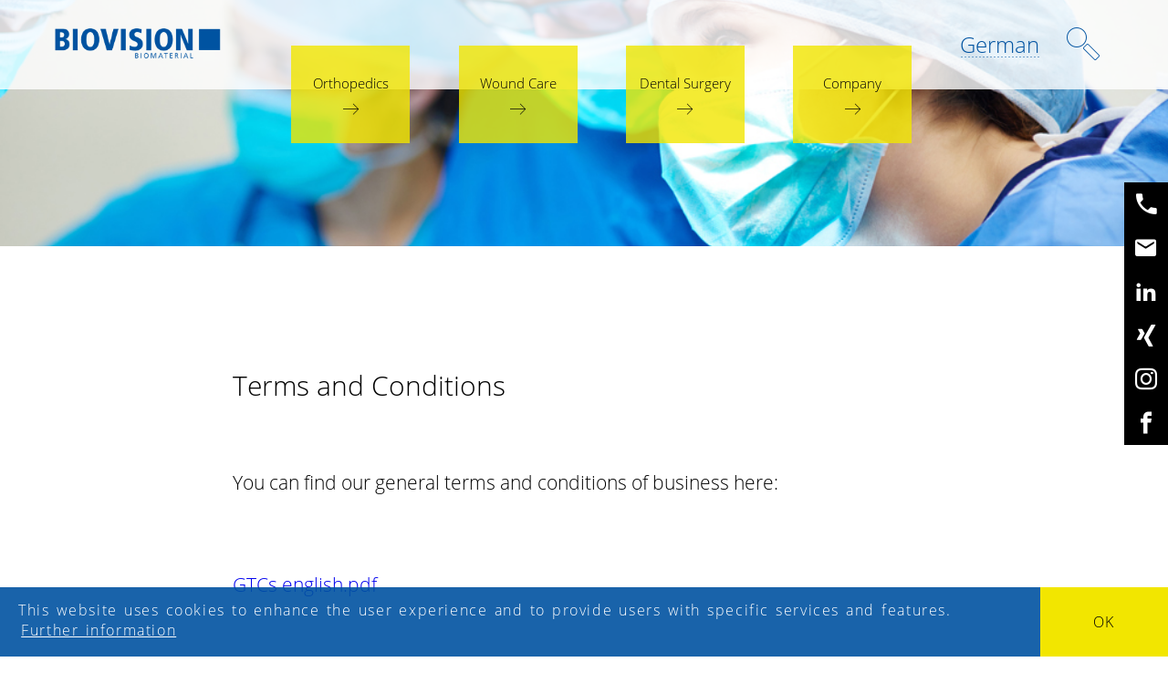

--- FILE ---
content_type: text/html; charset=UTF-8
request_url: https://www.biovision.de/en/companies/agb
body_size: 2406
content:
<!DOCTYPE html>
<!--[if lt IE 7]><html class="no-js lt-ie9 lt-ie8 lt-ie7"> <![endif]-->
<!--[if IE 7]><html class="no-js lt-ie9 lt-ie8"> <![endif]-->
<!--[if IE 8]><html class="no-js lt-ie9"> <![endif]-->
<!--[if gt IE 8]><!-->
<html class="no-js" lang="en" >
<!--<![endif]-->

<head>
  <meta http-equiv="Content-Type" content="text/html; charset=utf-8">
  <!--[if IE]><meta http-equiv="X-UA-Compatible" content="chrome=1, IE=edge" /><![endif]-->
  <meta name="viewport" content="width=device-width, initial-scale=1.0">
  <title>Biovision - Terms and Conditions</title>
  <link rel="apple-touch-icon" sizes="180x180" href="/site/themes/biovision/img/icons/apple-touch-icon.png">
  <link rel="icon" type="image/png" sizes="32x32" href="/site/themes/biovision/img/icons/favicon-32x32.png">
  <link rel="icon" type="image/png" sizes="16x16" href="/site/themes/biovision/img/icons/favicon-16x16.png">
  <link rel="manifest" href="/site/themes/biovision/site.webmanifest">
  <link rel="mask-icon" href="/site/themes/biovision/img/icons/safari-pinned-tab.svg" color="#5bbad5">
  <meta name="msapplication-TileColor" content="#da532c">
  <meta name="theme-color" content="#ffffff">
  <link rel="stylesheet" href="/site/themes/biovision/libs/bootstrap4/bootstrap-grid.css">
  <link rel="stylesheet" href="/site/themes/biovision/libs/cookies/cookieconsent.min.css">
  <link rel="stylesheet" href="/site/themes/biovision/css/biovisionIcons.css" />
  <link rel="stylesheet" href="/site/themes/biovision/css/biovision.css">
  <link rel="stylesheet" href="/site/themes/biovision/css/biovisionUpdates.css" />
  <!-- Cookie Disclaimer << -->
  <script src="/site/themes/biovision/libs/cookies/cookieconsent.min.js"></script>
  <script>
    window.addEventListener("load", function(){
      window.cookieconsent.initialise({
        /*"palette": {
          "popup": {
            "background": "#000",
            "text": "#fff"
          },
          "button": {
            "background": "#0053a1",
            "text": "#ffffff"
          }
        },*/
        "theme": "edgeless",
        "content": {
          "message": "This website uses cookies to enhance the user experience and to provide users with specific services and features.",
          "dismiss": "OK",
          "link": "Further information",
          "href": "/en/contact/datenschutz"
        }
      })
    });
  </script>
  <!-- Cookie Disclaimer >> -->
  <script src="https://www.google.com/recaptcha/api.js" async defer></script>

</head>

<body class="homepage">
  <div class="wrapper">
    <div class="wrapper-content">
      <header>
  <div class="container-fluid container-fluid-max-size">
    <div class="row">
      <div class="col-12">
        <div class="header-content">
          <a href="https://www.biovision.de/en/" class="logo-block">
            <img src="/site/themes/biovision/img/logo-30-jahre.gif" alt="Logo Biovision">
          </a>
          <div class="components-block">
            
<a class="lang-nav" href="/companies/agb">German</a>


            <a class="btn-icon btn-search icon-search" data-action="search-block"></a>
            <a class="btn-icon btn-burger icon-burger" data-action="navigation"></a>
          </div>
        </div>
        <div class="special-block">
  <div class="navigation-block">
    <div class="nav-section clearfix">
      <nav class="subcategoties-style">
        <ul>
          <li>
            <a href="/">Areas </a>
            <ul>
                            <li><a href="https://www.biovision.de/en/area/dental-surgery" >Dental Surgery</a></li>
                            <li><a href="https://www.biovision.de/en/area/orthopedics" >Orthopedics</a></li>
                            <li><a href="https://www.biovision.de/en/area/traumatology" >Wound Care</a></li>
              
            </ul>
          </li>
          <li>
            <a href="https://www.biovision.de/en/products"> Products </a>
            <ul>
                            <li><a href="https://www.biovision.de/en/products/epigard">EpiGARD </a></li>
                            <li><a href="https://www.biovision.de/en/products/leadfix">LeadFIX </a></li>
                            <li><a href="https://www.biovision.de/en/products/polypin">PolyPIN </a></li>
              
            </ul>
          </li>
          <li>
                        <a href="/en/companies" >Company </a>
            
            <ul>
                            <li><a href="/en/companies/ansprechpartner-offnungszeiten" >Ansprechpartner - Öffnungszeiten</a></li>
                            <li><a href="/en/companies/about_us" >About us</a></li>
                            <li><a href="/en/companies/quality" >Quality</a></li>
                            <li><a href="/en/companies/competence" >Competence</a></li>
                            <li><a href="/en/companies/development" >Development</a></li>
                            <li><a href="/en/companies/production" >Production</a></li>
                            <li><a href="/en/companies/service" >Service-Partner</a></li>
                            <li><a href="/en/companies/partner" >Distributors</a></li>
                            <li><a href="/en/companies/events" >Events</a></li>
                            <li><a href="/en/companies/literature" >Literature</a></li>
                            <li><a href="/en/companies/faq" >FAQ</a></li>
                            <li><a href="/en/companies/agb"  class="active" >Terms and Conditions</a></li>
              
            </ul>
          </li>
        </ul>
      </nav>

      <nav >
        <ul>
                    <li><a href="/en/contact" >Contact </a></li>
          
                    <li><a href="/en/contact/imprint" >Imprint</a></li>
                    <li><a href="/en/contact/datenschutz" >Privacy Policy</a></li>
          
        </ul>
      </nav>

    </div>
  </div>
  <div class="search-block" data-action="search-block">
    <form name="search" class="search-form" role="search" action="https://www.biovision.de/en/search">
      <input type="text" name="q" placeholder="Suchbegriff" class="search-field">
      <button class="btn-search btn-icon icon-search"></button>
    </form>
  </div>

      </div>
    </div>
  </div>
  </div>
  <div class="square-links-block">
        <a href="https://www.biovision.de/en/?area=orthopedics" class="theme-yellow theme-yellow-opacity   ">
      <span class="text">Orthopedics</span>
      <span class="icon-arrow"></span>
    </a>
        <a href="https://www.biovision.de/en/?area=traumatology" class="theme-yellow theme-yellow-opacity   ">
      <span class="text">Wound Care</span>
      <span class="icon-arrow"></span>
    </a>
        <a href="https://www.biovision.de/en/?area=dental-surgery" class="theme-yellow theme-yellow-opacity   ">
      <span class="text">Dental Surgery</span>
      <span class="icon-arrow"></span>
    </a>
    
    <a href="https://www.biovision.de/en/companies" class="theme-yellow theme-yellow-opacity  " "><span class=" text">Company</span><span class="icon-arrow"></span></a>
  </div>
</header>

      <section>
  <div class="page-first-img" style="background-image: url(  /assets/background-images/biovision_header_web_02.jpg  );">
  </div>
      <div class="title-section title-spacing">
    <div class="container-fluid container-fluid-content-size">
      <div class="row">
        <div class="col-12">
          <h1>Terms and Conditions</h1>
        </div>
      </div>
    </div>
  </div>
      <div class="global-section">
    <div class="container-fluid container-fluid-content-size">
      <div class="row">
        <div class="col-12">
          <p>You can find our general terms and conditions of business here:
</p>

<p><span class="redactor-invisible-space"><br></span>
</p>

<p><a href="/assets/AGB/agb-englisch.pdf">GTCs english.pdf</a><br>
</p>

        </div>
      </div>
    </div>
  </div>
</section>

    </div>
    <footer>
  <div class="container-fluid">
    <div class="nav-section clearfix">
      <nav class="footer-nav subcategoties-style">
        <ul>
          <li>
            <a href="/">Areas </a>
            <ul>
                            <li><a href="https://www.biovision.de/en/area/dental-surgery" >Dental Surgery</a></li>
                            <li><a href="https://www.biovision.de/en/area/orthopedics" >Orthopedics</a></li>
                            <li><a href="https://www.biovision.de/en/area/traumatology" >Wound Care</a></li>
              
            </ul>
          </li>
          <li>
            <a href="https://www.biovision.de/en/products"> All Products </a>
            <ul>
                            <li><a href="https://www.biovision.de/en/products/epigard">EpiGARD </a></li>
                            <li><a href="https://www.biovision.de/en/products/leadfix">LeadFIX </a></li>
                            <li><a href="https://www.biovision.de/en/products/polypin">PolyPIN </a></li>
              
            </ul>
          </li>
          <li>
                        <a href="/en/companies" >Company </a>
            
            <ul>
                            <li>
                <a href="/en/companies/ansprechpartner-offnungszeiten" >Ansprechpartner - Öffnungszeiten</a>
              </li>
                            <li>
                <a href="/en/companies/about_us" >About us</a>
              </li>
                            <li>
                <a href="/en/companies/quality" >Quality</a>
              </li>
                            <li>
                <a href="/en/companies/competence" >Competence</a>
              </li>
                            <li>
                <a href="/en/companies/development" >Development</a>
              </li>
                            <li>
                <a href="/en/companies/production" >Production</a>
              </li>
                            <li>
                <a href="/en/companies/service" >Service-Partner</a>
              </li>
                            <li>
                <a href="/en/companies/partner" >Distributors</a>
              </li>
                            <li>
                <a href="/en/companies/events" >Events</a>
              </li>
                            <li>
                <a href="/en/companies/literature" >Literature</a>
              </li>
                            <li>
                <a href="/en/companies/faq" >FAQ</a>
              </li>
                            <li>
                <a href="/en/companies/agb"  class="active" >Terms and Conditions</a>
              </li>
              
            </ul>
          </li>
        </ul>
      </nav>
      <nav class="footer-nav">
        <ul>
                    <li>
            <a href="/en/contact" >Contact </a>
          </li>
          
                    <li>
            <a href="/en/contact/imprint" >Imprint</a>
          </li>
                    <li>
            <a href="/en/contact/datenschutz" >Privacy Policy</a>
          </li>
          
        </ul>
      </nav>
    </div>
  </div>
</footer>

  </div>

  <div class="social-nav-bar">
  <ul>
    <li class="snv-content-link">
      <span class="snv-link icon-phone-med"></span>
      <div class="content-block"><a href="tel:+493677640710"> +49 3677-6407-10 </a></div>
    </li>
    <li><a href="mailto:info@biovision.de"><span class="icon-mail-dent"></span></a></li>
    <li><a href="https://www.linkedin.com/company/biovision-bm " target="_blank" ><span class="icon-linkedin2"></span></a></li>
    <li><a href="https://www.xing.com/companies/biovisiongmbh" target="_blank"><span class="icon-xing2"></span></a></li>
    <li><a href="https://www.instagram.com/biovision_bm " target="_blank"><span class="icon-instagram"></span></a></li>
    <li><a href="https://www.facebook.com/Biovision-GmbH-107222724329490" target="_blank"><span class="icon-facebook"></span></a></li>
  </ul>
</div>

  <!-- No google map api key -->

  <script src="/site/themes/biovision/libs/jquery-3.3.1.min.js"></script>
  <script src="/site/themes/biovision/libs/imagesloaded.pkgd.js"></script>
  <script src="/site/themes/biovision/libs/bootstrap4/bootstrap.min.js"></script>
  <script src="/site/themes/biovision/js/biovision.js"></script>

  
  <!-- No analytics tracking ID -->




</body>

</html>


--- FILE ---
content_type: text/css
request_url: https://www.biovision.de/site/themes/biovision/libs/bootstrap4/bootstrap-grid.css
body_size: 3217
content:
/*!
 * Bootstrap Grid v4.1.3 (https://getbootstrap.com/)
 * Copyright 2011-2018 The Bootstrap Authors
 * Copyright 2011-2018 Twitter, Inc.
 * Licensed under MIT (https://github.com/twbs/bootstrap/blob/master/LICENSE)
 */
@-ms-viewport {
  width: device-width; }
/* line 12, bootstrap-grid.scss */
html {
  box-sizing: border-box;
  -ms-overflow-style: scrollbar; }

/* line 17, bootstrap-grid.scss */
*,
*::before,
*::after {
  box-sizing: inherit; }

/* line 6, _grid.scss */
.container {
  width: 100%;
  padding-right: 15px;
  padding-left: 15px;
  margin-right: auto;
  margin-left: auto; }
  @media (min-width: 576px) {
    /* line 6, _grid.scss */
    .container {
      max-width: 540px; } }
  @media (min-width: 768px) {
    /* line 6, _grid.scss */
    .container {
      max-width: 720px; } }
  @media (min-width: 992px) {
    /* line 6, _grid.scss */
    .container {
      max-width: 960px; } }
  @media (min-width: 1200px) {
    /* line 6, _grid.scss */
    .container {
      max-width: 1140px; } }

/* line 18, _grid.scss */
.container-fluid {
  width: 100%;
  padding-right: 15px;
  padding-left: 15px;
  margin-right: auto;
  margin-left: auto; }

/* line 28, _grid.scss */
.row {
  display: flex;
  flex-wrap: wrap;
  margin-right: -15px;
  margin-left: -15px; }

/* line 34, _grid.scss */
.no-gutters {
  margin-right: 0;
  margin-left: 0; }
  /* line 38, _grid.scss */
  .no-gutters > .col,
  .no-gutters > [class*="col-"] {
    padding-right: 0;
    padding-left: 0; }

/* line 8, mixins/_grid-framework.scss */
.col-1, .col-2, .col-3, .col-4, .col-5, .col-6, .col-7, .col-8, .col-9, .col-10, .col-11, .col-12, .col,
.col-auto, .col-sm-1, .col-sm-2, .col-sm-3, .col-sm-4, .col-sm-5, .col-sm-6, .col-sm-7, .col-sm-8, .col-sm-9, .col-sm-10, .col-sm-11, .col-sm-12, .col-sm,
.col-sm-auto, .col-md-1, .col-md-2, .col-md-3, .col-md-4, .col-md-5, .col-md-6, .col-md-7, .col-md-8, .col-md-9, .col-md-10, .col-md-11, .col-md-12, .col-md,
.col-md-auto, .col-lg-1, .col-lg-2, .col-lg-3, .col-lg-4, .col-lg-5, .col-lg-6, .col-lg-7, .col-lg-8, .col-lg-9, .col-lg-10, .col-lg-11, .col-lg-12, .col-lg,
.col-lg-auto, .col-xl-1, .col-xl-2, .col-xl-3, .col-xl-4, .col-xl-5, .col-xl-6, .col-xl-7, .col-xl-8, .col-xl-9, .col-xl-10, .col-xl-11, .col-xl-12, .col-xl,
.col-xl-auto {
  position: relative;
  width: 100%;
  min-height: 1px;
  padding-right: 15px;
  padding-left: 15px; }

/* line 32, mixins/_grid-framework.scss */
.col {
  flex-basis: 0;
  flex-grow: 1;
  max-width: 100%; }

/* line 37, mixins/_grid-framework.scss */
.col-auto {
  flex: 0 0 auto;
  width: auto;
  max-width: none; }

/* line 44, mixins/_grid-framework.scss */
.col-1 {
  flex: 0 0 8.3333333333%;
  max-width: 8.3333333333%; }

/* line 44, mixins/_grid-framework.scss */
.col-2 {
  flex: 0 0 16.6666666667%;
  max-width: 16.6666666667%; }

/* line 44, mixins/_grid-framework.scss */
.col-3 {
  flex: 0 0 25%;
  max-width: 25%; }

/* line 44, mixins/_grid-framework.scss */
.col-4 {
  flex: 0 0 33.3333333333%;
  max-width: 33.3333333333%; }

/* line 44, mixins/_grid-framework.scss */
.col-5 {
  flex: 0 0 41.6666666667%;
  max-width: 41.6666666667%; }

/* line 44, mixins/_grid-framework.scss */
.col-6 {
  flex: 0 0 50%;
  max-width: 50%; }

/* line 44, mixins/_grid-framework.scss */
.col-7 {
  flex: 0 0 58.3333333333%;
  max-width: 58.3333333333%; }

/* line 44, mixins/_grid-framework.scss */
.col-8 {
  flex: 0 0 66.6666666667%;
  max-width: 66.6666666667%; }

/* line 44, mixins/_grid-framework.scss */
.col-9 {
  flex: 0 0 75%;
  max-width: 75%; }

/* line 44, mixins/_grid-framework.scss */
.col-10 {
  flex: 0 0 83.3333333333%;
  max-width: 83.3333333333%; }

/* line 44, mixins/_grid-framework.scss */
.col-11 {
  flex: 0 0 91.6666666667%;
  max-width: 91.6666666667%; }

/* line 44, mixins/_grid-framework.scss */
.col-12 {
  flex: 0 0 100%;
  max-width: 100%; }

/* line 49, mixins/_grid-framework.scss */
.order-first {
  order: -1; }

/* line 51, mixins/_grid-framework.scss */
.order-last {
  order: 13; }

/* line 54, mixins/_grid-framework.scss */
.order-0 {
  order: 0; }

/* line 54, mixins/_grid-framework.scss */
.order-1 {
  order: 1; }

/* line 54, mixins/_grid-framework.scss */
.order-2 {
  order: 2; }

/* line 54, mixins/_grid-framework.scss */
.order-3 {
  order: 3; }

/* line 54, mixins/_grid-framework.scss */
.order-4 {
  order: 4; }

/* line 54, mixins/_grid-framework.scss */
.order-5 {
  order: 5; }

/* line 54, mixins/_grid-framework.scss */
.order-6 {
  order: 6; }

/* line 54, mixins/_grid-framework.scss */
.order-7 {
  order: 7; }

/* line 54, mixins/_grid-framework.scss */
.order-8 {
  order: 8; }

/* line 54, mixins/_grid-framework.scss */
.order-9 {
  order: 9; }

/* line 54, mixins/_grid-framework.scss */
.order-10 {
  order: 10; }

/* line 54, mixins/_grid-framework.scss */
.order-11 {
  order: 11; }

/* line 54, mixins/_grid-framework.scss */
.order-12 {
  order: 12; }

/* line 60, mixins/_grid-framework.scss */
.offset-1 {
  margin-left: 8.3333333333%; }

/* line 60, mixins/_grid-framework.scss */
.offset-2 {
  margin-left: 16.6666666667%; }

/* line 60, mixins/_grid-framework.scss */
.offset-3 {
  margin-left: 25%; }

/* line 60, mixins/_grid-framework.scss */
.offset-4 {
  margin-left: 33.3333333333%; }

/* line 60, mixins/_grid-framework.scss */
.offset-5 {
  margin-left: 41.6666666667%; }

/* line 60, mixins/_grid-framework.scss */
.offset-6 {
  margin-left: 50%; }

/* line 60, mixins/_grid-framework.scss */
.offset-7 {
  margin-left: 58.3333333333%; }

/* line 60, mixins/_grid-framework.scss */
.offset-8 {
  margin-left: 66.6666666667%; }

/* line 60, mixins/_grid-framework.scss */
.offset-9 {
  margin-left: 75%; }

/* line 60, mixins/_grid-framework.scss */
.offset-10 {
  margin-left: 83.3333333333%; }

/* line 60, mixins/_grid-framework.scss */
.offset-11 {
  margin-left: 91.6666666667%; }

@media (min-width: 576px) {
  /* line 32, mixins/_grid-framework.scss */
  .col-sm {
    flex-basis: 0;
    flex-grow: 1;
    max-width: 100%; }

  /* line 37, mixins/_grid-framework.scss */
  .col-sm-auto {
    flex: 0 0 auto;
    width: auto;
    max-width: none; }

  /* line 44, mixins/_grid-framework.scss */
  .col-sm-1 {
    flex: 0 0 8.3333333333%;
    max-width: 8.3333333333%; }

  /* line 44, mixins/_grid-framework.scss */
  .col-sm-2 {
    flex: 0 0 16.6666666667%;
    max-width: 16.6666666667%; }

  /* line 44, mixins/_grid-framework.scss */
  .col-sm-3 {
    flex: 0 0 25%;
    max-width: 25%; }

  /* line 44, mixins/_grid-framework.scss */
  .col-sm-4 {
    flex: 0 0 33.3333333333%;
    max-width: 33.3333333333%; }

  /* line 44, mixins/_grid-framework.scss */
  .col-sm-5 {
    flex: 0 0 41.6666666667%;
    max-width: 41.6666666667%; }

  /* line 44, mixins/_grid-framework.scss */
  .col-sm-6 {
    flex: 0 0 50%;
    max-width: 50%; }

  /* line 44, mixins/_grid-framework.scss */
  .col-sm-7 {
    flex: 0 0 58.3333333333%;
    max-width: 58.3333333333%; }

  /* line 44, mixins/_grid-framework.scss */
  .col-sm-8 {
    flex: 0 0 66.6666666667%;
    max-width: 66.6666666667%; }

  /* line 44, mixins/_grid-framework.scss */
  .col-sm-9 {
    flex: 0 0 75%;
    max-width: 75%; }

  /* line 44, mixins/_grid-framework.scss */
  .col-sm-10 {
    flex: 0 0 83.3333333333%;
    max-width: 83.3333333333%; }

  /* line 44, mixins/_grid-framework.scss */
  .col-sm-11 {
    flex: 0 0 91.6666666667%;
    max-width: 91.6666666667%; }

  /* line 44, mixins/_grid-framework.scss */
  .col-sm-12 {
    flex: 0 0 100%;
    max-width: 100%; }

  /* line 49, mixins/_grid-framework.scss */
  .order-sm-first {
    order: -1; }

  /* line 51, mixins/_grid-framework.scss */
  .order-sm-last {
    order: 13; }

  /* line 54, mixins/_grid-framework.scss */
  .order-sm-0 {
    order: 0; }

  /* line 54, mixins/_grid-framework.scss */
  .order-sm-1 {
    order: 1; }

  /* line 54, mixins/_grid-framework.scss */
  .order-sm-2 {
    order: 2; }

  /* line 54, mixins/_grid-framework.scss */
  .order-sm-3 {
    order: 3; }

  /* line 54, mixins/_grid-framework.scss */
  .order-sm-4 {
    order: 4; }

  /* line 54, mixins/_grid-framework.scss */
  .order-sm-5 {
    order: 5; }

  /* line 54, mixins/_grid-framework.scss */
  .order-sm-6 {
    order: 6; }

  /* line 54, mixins/_grid-framework.scss */
  .order-sm-7 {
    order: 7; }

  /* line 54, mixins/_grid-framework.scss */
  .order-sm-8 {
    order: 8; }

  /* line 54, mixins/_grid-framework.scss */
  .order-sm-9 {
    order: 9; }

  /* line 54, mixins/_grid-framework.scss */
  .order-sm-10 {
    order: 10; }

  /* line 54, mixins/_grid-framework.scss */
  .order-sm-11 {
    order: 11; }

  /* line 54, mixins/_grid-framework.scss */
  .order-sm-12 {
    order: 12; }

  /* line 60, mixins/_grid-framework.scss */
  .offset-sm-0 {
    margin-left: 0; }

  /* line 60, mixins/_grid-framework.scss */
  .offset-sm-1 {
    margin-left: 8.3333333333%; }

  /* line 60, mixins/_grid-framework.scss */
  .offset-sm-2 {
    margin-left: 16.6666666667%; }

  /* line 60, mixins/_grid-framework.scss */
  .offset-sm-3 {
    margin-left: 25%; }

  /* line 60, mixins/_grid-framework.scss */
  .offset-sm-4 {
    margin-left: 33.3333333333%; }

  /* line 60, mixins/_grid-framework.scss */
  .offset-sm-5 {
    margin-left: 41.6666666667%; }

  /* line 60, mixins/_grid-framework.scss */
  .offset-sm-6 {
    margin-left: 50%; }

  /* line 60, mixins/_grid-framework.scss */
  .offset-sm-7 {
    margin-left: 58.3333333333%; }

  /* line 60, mixins/_grid-framework.scss */
  .offset-sm-8 {
    margin-left: 66.6666666667%; }

  /* line 60, mixins/_grid-framework.scss */
  .offset-sm-9 {
    margin-left: 75%; }

  /* line 60, mixins/_grid-framework.scss */
  .offset-sm-10 {
    margin-left: 83.3333333333%; }

  /* line 60, mixins/_grid-framework.scss */
  .offset-sm-11 {
    margin-left: 91.6666666667%; } }
@media (min-width: 768px) {
  /* line 32, mixins/_grid-framework.scss */
  .col-md {
    flex-basis: 0;
    flex-grow: 1;
    max-width: 100%; }

  /* line 37, mixins/_grid-framework.scss */
  .col-md-auto {
    flex: 0 0 auto;
    width: auto;
    max-width: none; }

  /* line 44, mixins/_grid-framework.scss */
  .col-md-1 {
    flex: 0 0 8.3333333333%;
    max-width: 8.3333333333%; }

  /* line 44, mixins/_grid-framework.scss */
  .col-md-2 {
    flex: 0 0 16.6666666667%;
    max-width: 16.6666666667%; }

  /* line 44, mixins/_grid-framework.scss */
  .col-md-3 {
    flex: 0 0 25%;
    max-width: 25%; }

  /* line 44, mixins/_grid-framework.scss */
  .col-md-4 {
    flex: 0 0 33.3333333333%;
    max-width: 33.3333333333%; }

  /* line 44, mixins/_grid-framework.scss */
  .col-md-5 {
    flex: 0 0 41.6666666667%;
    max-width: 41.6666666667%; }

  /* line 44, mixins/_grid-framework.scss */
  .col-md-6 {
    flex: 0 0 50%;
    max-width: 50%; }

  /* line 44, mixins/_grid-framework.scss */
  .col-md-7 {
    flex: 0 0 58.3333333333%;
    max-width: 58.3333333333%; }

  /* line 44, mixins/_grid-framework.scss */
  .col-md-8 {
    flex: 0 0 66.6666666667%;
    max-width: 66.6666666667%; }

  /* line 44, mixins/_grid-framework.scss */
  .col-md-9 {
    flex: 0 0 75%;
    max-width: 75%; }

  /* line 44, mixins/_grid-framework.scss */
  .col-md-10 {
    flex: 0 0 83.3333333333%;
    max-width: 83.3333333333%; }

  /* line 44, mixins/_grid-framework.scss */
  .col-md-11 {
    flex: 0 0 91.6666666667%;
    max-width: 91.6666666667%; }

  /* line 44, mixins/_grid-framework.scss */
  .col-md-12 {
    flex: 0 0 100%;
    max-width: 100%; }

  /* line 49, mixins/_grid-framework.scss */
  .order-md-first {
    order: -1; }

  /* line 51, mixins/_grid-framework.scss */
  .order-md-last {
    order: 13; }

  /* line 54, mixins/_grid-framework.scss */
  .order-md-0 {
    order: 0; }

  /* line 54, mixins/_grid-framework.scss */
  .order-md-1 {
    order: 1; }

  /* line 54, mixins/_grid-framework.scss */
  .order-md-2 {
    order: 2; }

  /* line 54, mixins/_grid-framework.scss */
  .order-md-3 {
    order: 3; }

  /* line 54, mixins/_grid-framework.scss */
  .order-md-4 {
    order: 4; }

  /* line 54, mixins/_grid-framework.scss */
  .order-md-5 {
    order: 5; }

  /* line 54, mixins/_grid-framework.scss */
  .order-md-6 {
    order: 6; }

  /* line 54, mixins/_grid-framework.scss */
  .order-md-7 {
    order: 7; }

  /* line 54, mixins/_grid-framework.scss */
  .order-md-8 {
    order: 8; }

  /* line 54, mixins/_grid-framework.scss */
  .order-md-9 {
    order: 9; }

  /* line 54, mixins/_grid-framework.scss */
  .order-md-10 {
    order: 10; }

  /* line 54, mixins/_grid-framework.scss */
  .order-md-11 {
    order: 11; }

  /* line 54, mixins/_grid-framework.scss */
  .order-md-12 {
    order: 12; }

  /* line 60, mixins/_grid-framework.scss */
  .offset-md-0 {
    margin-left: 0; }

  /* line 60, mixins/_grid-framework.scss */
  .offset-md-1 {
    margin-left: 8.3333333333%; }

  /* line 60, mixins/_grid-framework.scss */
  .offset-md-2 {
    margin-left: 16.6666666667%; }

  /* line 60, mixins/_grid-framework.scss */
  .offset-md-3 {
    margin-left: 25%; }

  /* line 60, mixins/_grid-framework.scss */
  .offset-md-4 {
    margin-left: 33.3333333333%; }

  /* line 60, mixins/_grid-framework.scss */
  .offset-md-5 {
    margin-left: 41.6666666667%; }

  /* line 60, mixins/_grid-framework.scss */
  .offset-md-6 {
    margin-left: 50%; }

  /* line 60, mixins/_grid-framework.scss */
  .offset-md-7 {
    margin-left: 58.3333333333%; }

  /* line 60, mixins/_grid-framework.scss */
  .offset-md-8 {
    margin-left: 66.6666666667%; }

  /* line 60, mixins/_grid-framework.scss */
  .offset-md-9 {
    margin-left: 75%; }

  /* line 60, mixins/_grid-framework.scss */
  .offset-md-10 {
    margin-left: 83.3333333333%; }

  /* line 60, mixins/_grid-framework.scss */
  .offset-md-11 {
    margin-left: 91.6666666667%; } }
@media (min-width: 992px) {
  /* line 32, mixins/_grid-framework.scss */
  .col-lg {
    flex-basis: 0;
    flex-grow: 1;
    max-width: 100%; }

  /* line 37, mixins/_grid-framework.scss */
  .col-lg-auto {
    flex: 0 0 auto;
    width: auto;
    max-width: none; }

  /* line 44, mixins/_grid-framework.scss */
  .col-lg-1 {
    flex: 0 0 8.3333333333%;
    max-width: 8.3333333333%; }

  /* line 44, mixins/_grid-framework.scss */
  .col-lg-2 {
    flex: 0 0 16.6666666667%;
    max-width: 16.6666666667%; }

  /* line 44, mixins/_grid-framework.scss */
  .col-lg-3 {
    flex: 0 0 25%;
    max-width: 25%; }

  /* line 44, mixins/_grid-framework.scss */
  .col-lg-4 {
    flex: 0 0 33.3333333333%;
    max-width: 33.3333333333%; }

  /* line 44, mixins/_grid-framework.scss */
  .col-lg-5 {
    flex: 0 0 41.6666666667%;
    max-width: 41.6666666667%; }

  /* line 44, mixins/_grid-framework.scss */
  .col-lg-6 {
    flex: 0 0 50%;
    max-width: 50%; }

  /* line 44, mixins/_grid-framework.scss */
  .col-lg-7 {
    flex: 0 0 58.3333333333%;
    max-width: 58.3333333333%; }

  /* line 44, mixins/_grid-framework.scss */
  .col-lg-8 {
    flex: 0 0 66.6666666667%;
    max-width: 66.6666666667%; }

  /* line 44, mixins/_grid-framework.scss */
  .col-lg-9 {
    flex: 0 0 75%;
    max-width: 75%; }

  /* line 44, mixins/_grid-framework.scss */
  .col-lg-10 {
    flex: 0 0 83.3333333333%;
    max-width: 83.3333333333%; }

  /* line 44, mixins/_grid-framework.scss */
  .col-lg-11 {
    flex: 0 0 91.6666666667%;
    max-width: 91.6666666667%; }

  /* line 44, mixins/_grid-framework.scss */
  .col-lg-12 {
    flex: 0 0 100%;
    max-width: 100%; }

  /* line 49, mixins/_grid-framework.scss */
  .order-lg-first {
    order: -1; }

  /* line 51, mixins/_grid-framework.scss */
  .order-lg-last {
    order: 13; }

  /* line 54, mixins/_grid-framework.scss */
  .order-lg-0 {
    order: 0; }

  /* line 54, mixins/_grid-framework.scss */
  .order-lg-1 {
    order: 1; }

  /* line 54, mixins/_grid-framework.scss */
  .order-lg-2 {
    order: 2; }

  /* line 54, mixins/_grid-framework.scss */
  .order-lg-3 {
    order: 3; }

  /* line 54, mixins/_grid-framework.scss */
  .order-lg-4 {
    order: 4; }

  /* line 54, mixins/_grid-framework.scss */
  .order-lg-5 {
    order: 5; }

  /* line 54, mixins/_grid-framework.scss */
  .order-lg-6 {
    order: 6; }

  /* line 54, mixins/_grid-framework.scss */
  .order-lg-7 {
    order: 7; }

  /* line 54, mixins/_grid-framework.scss */
  .order-lg-8 {
    order: 8; }

  /* line 54, mixins/_grid-framework.scss */
  .order-lg-9 {
    order: 9; }

  /* line 54, mixins/_grid-framework.scss */
  .order-lg-10 {
    order: 10; }

  /* line 54, mixins/_grid-framework.scss */
  .order-lg-11 {
    order: 11; }

  /* line 54, mixins/_grid-framework.scss */
  .order-lg-12 {
    order: 12; }

  /* line 60, mixins/_grid-framework.scss */
  .offset-lg-0 {
    margin-left: 0; }

  /* line 60, mixins/_grid-framework.scss */
  .offset-lg-1 {
    margin-left: 8.3333333333%; }

  /* line 60, mixins/_grid-framework.scss */
  .offset-lg-2 {
    margin-left: 16.6666666667%; }

  /* line 60, mixins/_grid-framework.scss */
  .offset-lg-3 {
    margin-left: 25%; }

  /* line 60, mixins/_grid-framework.scss */
  .offset-lg-4 {
    margin-left: 33.3333333333%; }

  /* line 60, mixins/_grid-framework.scss */
  .offset-lg-5 {
    margin-left: 41.6666666667%; }

  /* line 60, mixins/_grid-framework.scss */
  .offset-lg-6 {
    margin-left: 50%; }

  /* line 60, mixins/_grid-framework.scss */
  .offset-lg-7 {
    margin-left: 58.3333333333%; }

  /* line 60, mixins/_grid-framework.scss */
  .offset-lg-8 {
    margin-left: 66.6666666667%; }

  /* line 60, mixins/_grid-framework.scss */
  .offset-lg-9 {
    margin-left: 75%; }

  /* line 60, mixins/_grid-framework.scss */
  .offset-lg-10 {
    margin-left: 83.3333333333%; }

  /* line 60, mixins/_grid-framework.scss */
  .offset-lg-11 {
    margin-left: 91.6666666667%; } }
@media (min-width: 1200px) {
  /* line 32, mixins/_grid-framework.scss */
  .col-xl {
    flex-basis: 0;
    flex-grow: 1;
    max-width: 100%; }

  /* line 37, mixins/_grid-framework.scss */
  .col-xl-auto {
    flex: 0 0 auto;
    width: auto;
    max-width: none; }

  /* line 44, mixins/_grid-framework.scss */
  .col-xl-1 {
    flex: 0 0 8.3333333333%;
    max-width: 8.3333333333%; }

  /* line 44, mixins/_grid-framework.scss */
  .col-xl-2 {
    flex: 0 0 16.6666666667%;
    max-width: 16.6666666667%; }

  /* line 44, mixins/_grid-framework.scss */
  .col-xl-3 {
    flex: 0 0 25%;
    max-width: 25%; }

  /* line 44, mixins/_grid-framework.scss */
  .col-xl-4 {
    flex: 0 0 33.3333333333%;
    max-width: 33.3333333333%; }

  /* line 44, mixins/_grid-framework.scss */
  .col-xl-5 {
    flex: 0 0 41.6666666667%;
    max-width: 41.6666666667%; }

  /* line 44, mixins/_grid-framework.scss */
  .col-xl-6 {
    flex: 0 0 50%;
    max-width: 50%; }

  /* line 44, mixins/_grid-framework.scss */
  .col-xl-7 {
    flex: 0 0 58.3333333333%;
    max-width: 58.3333333333%; }

  /* line 44, mixins/_grid-framework.scss */
  .col-xl-8 {
    flex: 0 0 66.6666666667%;
    max-width: 66.6666666667%; }

  /* line 44, mixins/_grid-framework.scss */
  .col-xl-9 {
    flex: 0 0 75%;
    max-width: 75%; }

  /* line 44, mixins/_grid-framework.scss */
  .col-xl-10 {
    flex: 0 0 83.3333333333%;
    max-width: 83.3333333333%; }

  /* line 44, mixins/_grid-framework.scss */
  .col-xl-11 {
    flex: 0 0 91.6666666667%;
    max-width: 91.6666666667%; }

  /* line 44, mixins/_grid-framework.scss */
  .col-xl-12 {
    flex: 0 0 100%;
    max-width: 100%; }

  /* line 49, mixins/_grid-framework.scss */
  .order-xl-first {
    order: -1; }

  /* line 51, mixins/_grid-framework.scss */
  .order-xl-last {
    order: 13; }

  /* line 54, mixins/_grid-framework.scss */
  .order-xl-0 {
    order: 0; }

  /* line 54, mixins/_grid-framework.scss */
  .order-xl-1 {
    order: 1; }

  /* line 54, mixins/_grid-framework.scss */
  .order-xl-2 {
    order: 2; }

  /* line 54, mixins/_grid-framework.scss */
  .order-xl-3 {
    order: 3; }

  /* line 54, mixins/_grid-framework.scss */
  .order-xl-4 {
    order: 4; }

  /* line 54, mixins/_grid-framework.scss */
  .order-xl-5 {
    order: 5; }

  /* line 54, mixins/_grid-framework.scss */
  .order-xl-6 {
    order: 6; }

  /* line 54, mixins/_grid-framework.scss */
  .order-xl-7 {
    order: 7; }

  /* line 54, mixins/_grid-framework.scss */
  .order-xl-8 {
    order: 8; }

  /* line 54, mixins/_grid-framework.scss */
  .order-xl-9 {
    order: 9; }

  /* line 54, mixins/_grid-framework.scss */
  .order-xl-10 {
    order: 10; }

  /* line 54, mixins/_grid-framework.scss */
  .order-xl-11 {
    order: 11; }

  /* line 54, mixins/_grid-framework.scss */
  .order-xl-12 {
    order: 12; }

  /* line 60, mixins/_grid-framework.scss */
  .offset-xl-0 {
    margin-left: 0; }

  /* line 60, mixins/_grid-framework.scss */
  .offset-xl-1 {
    margin-left: 8.3333333333%; }

  /* line 60, mixins/_grid-framework.scss */
  .offset-xl-2 {
    margin-left: 16.6666666667%; }

  /* line 60, mixins/_grid-framework.scss */
  .offset-xl-3 {
    margin-left: 25%; }

  /* line 60, mixins/_grid-framework.scss */
  .offset-xl-4 {
    margin-left: 33.3333333333%; }

  /* line 60, mixins/_grid-framework.scss */
  .offset-xl-5 {
    margin-left: 41.6666666667%; }

  /* line 60, mixins/_grid-framework.scss */
  .offset-xl-6 {
    margin-left: 50%; }

  /* line 60, mixins/_grid-framework.scss */
  .offset-xl-7 {
    margin-left: 58.3333333333%; }

  /* line 60, mixins/_grid-framework.scss */
  .offset-xl-8 {
    margin-left: 66.6666666667%; }

  /* line 60, mixins/_grid-framework.scss */
  .offset-xl-9 {
    margin-left: 75%; }

  /* line 60, mixins/_grid-framework.scss */
  .offset-xl-10 {
    margin-left: 83.3333333333%; }

  /* line 60, mixins/_grid-framework.scss */
  .offset-xl-11 {
    margin-left: 91.6666666667%; } }
/* line 11, utilities/_display.scss */
.d-none {
  display: none !important; }

/* line 12, utilities/_display.scss */
.d-inline {
  display: inline !important; }

/* line 13, utilities/_display.scss */
.d-inline-block {
  display: inline-block !important; }

/* line 14, utilities/_display.scss */
.d-block {
  display: block !important; }

/* line 15, utilities/_display.scss */
.d-table {
  display: table !important; }

/* line 16, utilities/_display.scss */
.d-table-row {
  display: table-row !important; }

/* line 17, utilities/_display.scss */
.d-table-cell {
  display: table-cell !important; }

/* line 18, utilities/_display.scss */
.d-flex {
  display: flex !important; }

/* line 19, utilities/_display.scss */
.d-inline-flex {
  display: inline-flex !important; }

@media (min-width: 576px) {
  /* line 11, utilities/_display.scss */
  .d-sm-none {
    display: none !important; }

  /* line 12, utilities/_display.scss */
  .d-sm-inline {
    display: inline !important; }

  /* line 13, utilities/_display.scss */
  .d-sm-inline-block {
    display: inline-block !important; }

  /* line 14, utilities/_display.scss */
  .d-sm-block {
    display: block !important; }

  /* line 15, utilities/_display.scss */
  .d-sm-table {
    display: table !important; }

  /* line 16, utilities/_display.scss */
  .d-sm-table-row {
    display: table-row !important; }

  /* line 17, utilities/_display.scss */
  .d-sm-table-cell {
    display: table-cell !important; }

  /* line 18, utilities/_display.scss */
  .d-sm-flex {
    display: flex !important; }

  /* line 19, utilities/_display.scss */
  .d-sm-inline-flex {
    display: inline-flex !important; } }
@media (min-width: 768px) {
  /* line 11, utilities/_display.scss */
  .d-md-none {
    display: none !important; }

  /* line 12, utilities/_display.scss */
  .d-md-inline {
    display: inline !important; }

  /* line 13, utilities/_display.scss */
  .d-md-inline-block {
    display: inline-block !important; }

  /* line 14, utilities/_display.scss */
  .d-md-block {
    display: block !important; }

  /* line 15, utilities/_display.scss */
  .d-md-table {
    display: table !important; }

  /* line 16, utilities/_display.scss */
  .d-md-table-row {
    display: table-row !important; }

  /* line 17, utilities/_display.scss */
  .d-md-table-cell {
    display: table-cell !important; }

  /* line 18, utilities/_display.scss */
  .d-md-flex {
    display: flex !important; }

  /* line 19, utilities/_display.scss */
  .d-md-inline-flex {
    display: inline-flex !important; } }
@media (min-width: 992px) {
  /* line 11, utilities/_display.scss */
  .d-lg-none {
    display: none !important; }

  /* line 12, utilities/_display.scss */
  .d-lg-inline {
    display: inline !important; }

  /* line 13, utilities/_display.scss */
  .d-lg-inline-block {
    display: inline-block !important; }

  /* line 14, utilities/_display.scss */
  .d-lg-block {
    display: block !important; }

  /* line 15, utilities/_display.scss */
  .d-lg-table {
    display: table !important; }

  /* line 16, utilities/_display.scss */
  .d-lg-table-row {
    display: table-row !important; }

  /* line 17, utilities/_display.scss */
  .d-lg-table-cell {
    display: table-cell !important; }

  /* line 18, utilities/_display.scss */
  .d-lg-flex {
    display: flex !important; }

  /* line 19, utilities/_display.scss */
  .d-lg-inline-flex {
    display: inline-flex !important; } }
@media (min-width: 1200px) {
  /* line 11, utilities/_display.scss */
  .d-xl-none {
    display: none !important; }

  /* line 12, utilities/_display.scss */
  .d-xl-inline {
    display: inline !important; }

  /* line 13, utilities/_display.scss */
  .d-xl-inline-block {
    display: inline-block !important; }

  /* line 14, utilities/_display.scss */
  .d-xl-block {
    display: block !important; }

  /* line 15, utilities/_display.scss */
  .d-xl-table {
    display: table !important; }

  /* line 16, utilities/_display.scss */
  .d-xl-table-row {
    display: table-row !important; }

  /* line 17, utilities/_display.scss */
  .d-xl-table-cell {
    display: table-cell !important; }

  /* line 18, utilities/_display.scss */
  .d-xl-flex {
    display: flex !important; }

  /* line 19, utilities/_display.scss */
  .d-xl-inline-flex {
    display: inline-flex !important; } }
@media print {
  /* line 29, utilities/_display.scss */
  .d-print-none {
    display: none !important; }

  /* line 30, utilities/_display.scss */
  .d-print-inline {
    display: inline !important; }

  /* line 31, utilities/_display.scss */
  .d-print-inline-block {
    display: inline-block !important; }

  /* line 32, utilities/_display.scss */
  .d-print-block {
    display: block !important; }

  /* line 33, utilities/_display.scss */
  .d-print-table {
    display: table !important; }

  /* line 34, utilities/_display.scss */
  .d-print-table-row {
    display: table-row !important; }

  /* line 35, utilities/_display.scss */
  .d-print-table-cell {
    display: table-cell !important; }

  /* line 36, utilities/_display.scss */
  .d-print-flex {
    display: flex !important; }

  /* line 37, utilities/_display.scss */
  .d-print-inline-flex {
    display: inline-flex !important; } }
/* line 11, utilities/_flex.scss */
.flex-row {
  flex-direction: row !important; }

/* line 12, utilities/_flex.scss */
.flex-column {
  flex-direction: column !important; }

/* line 13, utilities/_flex.scss */
.flex-row-reverse {
  flex-direction: row-reverse !important; }

/* line 14, utilities/_flex.scss */
.flex-column-reverse {
  flex-direction: column-reverse !important; }

/* line 16, utilities/_flex.scss */
.flex-wrap {
  flex-wrap: wrap !important; }

/* line 17, utilities/_flex.scss */
.flex-nowrap {
  flex-wrap: nowrap !important; }

/* line 18, utilities/_flex.scss */
.flex-wrap-reverse {
  flex-wrap: wrap-reverse !important; }

/* line 19, utilities/_flex.scss */
.flex-fill {
  flex: 1 1 auto !important; }

/* line 20, utilities/_flex.scss */
.flex-grow-0 {
  flex-grow: 0 !important; }

/* line 21, utilities/_flex.scss */
.flex-grow-1 {
  flex-grow: 1 !important; }

/* line 22, utilities/_flex.scss */
.flex-shrink-0 {
  flex-shrink: 0 !important; }

/* line 23, utilities/_flex.scss */
.flex-shrink-1 {
  flex-shrink: 1 !important; }

/* line 25, utilities/_flex.scss */
.justify-content-start {
  justify-content: flex-start !important; }

/* line 26, utilities/_flex.scss */
.justify-content-end {
  justify-content: flex-end !important; }

/* line 27, utilities/_flex.scss */
.justify-content-center {
  justify-content: center !important; }

/* line 28, utilities/_flex.scss */
.justify-content-between {
  justify-content: space-between !important; }

/* line 29, utilities/_flex.scss */
.justify-content-around {
  justify-content: space-around !important; }

/* line 31, utilities/_flex.scss */
.align-items-start {
  align-items: flex-start !important; }

/* line 32, utilities/_flex.scss */
.align-items-end {
  align-items: flex-end !important; }

/* line 33, utilities/_flex.scss */
.align-items-center {
  align-items: center !important; }

/* line 34, utilities/_flex.scss */
.align-items-baseline {
  align-items: baseline !important; }

/* line 35, utilities/_flex.scss */
.align-items-stretch {
  align-items: stretch !important; }

/* line 37, utilities/_flex.scss */
.align-content-start {
  align-content: flex-start !important; }

/* line 38, utilities/_flex.scss */
.align-content-end {
  align-content: flex-end !important; }

/* line 39, utilities/_flex.scss */
.align-content-center {
  align-content: center !important; }

/* line 40, utilities/_flex.scss */
.align-content-between {
  align-content: space-between !important; }

/* line 41, utilities/_flex.scss */
.align-content-around {
  align-content: space-around !important; }

/* line 42, utilities/_flex.scss */
.align-content-stretch {
  align-content: stretch !important; }

/* line 44, utilities/_flex.scss */
.align-self-auto {
  align-self: auto !important; }

/* line 45, utilities/_flex.scss */
.align-self-start {
  align-self: flex-start !important; }

/* line 46, utilities/_flex.scss */
.align-self-end {
  align-self: flex-end !important; }

/* line 47, utilities/_flex.scss */
.align-self-center {
  align-self: center !important; }

/* line 48, utilities/_flex.scss */
.align-self-baseline {
  align-self: baseline !important; }

/* line 49, utilities/_flex.scss */
.align-self-stretch {
  align-self: stretch !important; }

@media (min-width: 576px) {
  /* line 11, utilities/_flex.scss */
  .flex-sm-row {
    flex-direction: row !important; }

  /* line 12, utilities/_flex.scss */
  .flex-sm-column {
    flex-direction: column !important; }

  /* line 13, utilities/_flex.scss */
  .flex-sm-row-reverse {
    flex-direction: row-reverse !important; }

  /* line 14, utilities/_flex.scss */
  .flex-sm-column-reverse {
    flex-direction: column-reverse !important; }

  /* line 16, utilities/_flex.scss */
  .flex-sm-wrap {
    flex-wrap: wrap !important; }

  /* line 17, utilities/_flex.scss */
  .flex-sm-nowrap {
    flex-wrap: nowrap !important; }

  /* line 18, utilities/_flex.scss */
  .flex-sm-wrap-reverse {
    flex-wrap: wrap-reverse !important; }

  /* line 19, utilities/_flex.scss */
  .flex-sm-fill {
    flex: 1 1 auto !important; }

  /* line 20, utilities/_flex.scss */
  .flex-sm-grow-0 {
    flex-grow: 0 !important; }

  /* line 21, utilities/_flex.scss */
  .flex-sm-grow-1 {
    flex-grow: 1 !important; }

  /* line 22, utilities/_flex.scss */
  .flex-sm-shrink-0 {
    flex-shrink: 0 !important; }

  /* line 23, utilities/_flex.scss */
  .flex-sm-shrink-1 {
    flex-shrink: 1 !important; }

  /* line 25, utilities/_flex.scss */
  .justify-content-sm-start {
    justify-content: flex-start !important; }

  /* line 26, utilities/_flex.scss */
  .justify-content-sm-end {
    justify-content: flex-end !important; }

  /* line 27, utilities/_flex.scss */
  .justify-content-sm-center {
    justify-content: center !important; }

  /* line 28, utilities/_flex.scss */
  .justify-content-sm-between {
    justify-content: space-between !important; }

  /* line 29, utilities/_flex.scss */
  .justify-content-sm-around {
    justify-content: space-around !important; }

  /* line 31, utilities/_flex.scss */
  .align-items-sm-start {
    align-items: flex-start !important; }

  /* line 32, utilities/_flex.scss */
  .align-items-sm-end {
    align-items: flex-end !important; }

  /* line 33, utilities/_flex.scss */
  .align-items-sm-center {
    align-items: center !important; }

  /* line 34, utilities/_flex.scss */
  .align-items-sm-baseline {
    align-items: baseline !important; }

  /* line 35, utilities/_flex.scss */
  .align-items-sm-stretch {
    align-items: stretch !important; }

  /* line 37, utilities/_flex.scss */
  .align-content-sm-start {
    align-content: flex-start !important; }

  /* line 38, utilities/_flex.scss */
  .align-content-sm-end {
    align-content: flex-end !important; }

  /* line 39, utilities/_flex.scss */
  .align-content-sm-center {
    align-content: center !important; }

  /* line 40, utilities/_flex.scss */
  .align-content-sm-between {
    align-content: space-between !important; }

  /* line 41, utilities/_flex.scss */
  .align-content-sm-around {
    align-content: space-around !important; }

  /* line 42, utilities/_flex.scss */
  .align-content-sm-stretch {
    align-content: stretch !important; }

  /* line 44, utilities/_flex.scss */
  .align-self-sm-auto {
    align-self: auto !important; }

  /* line 45, utilities/_flex.scss */
  .align-self-sm-start {
    align-self: flex-start !important; }

  /* line 46, utilities/_flex.scss */
  .align-self-sm-end {
    align-self: flex-end !important; }

  /* line 47, utilities/_flex.scss */
  .align-self-sm-center {
    align-self: center !important; }

  /* line 48, utilities/_flex.scss */
  .align-self-sm-baseline {
    align-self: baseline !important; }

  /* line 49, utilities/_flex.scss */
  .align-self-sm-stretch {
    align-self: stretch !important; } }
@media (min-width: 768px) {
  /* line 11, utilities/_flex.scss */
  .flex-md-row {
    flex-direction: row !important; }

  /* line 12, utilities/_flex.scss */
  .flex-md-column {
    flex-direction: column !important; }

  /* line 13, utilities/_flex.scss */
  .flex-md-row-reverse {
    flex-direction: row-reverse !important; }

  /* line 14, utilities/_flex.scss */
  .flex-md-column-reverse {
    flex-direction: column-reverse !important; }

  /* line 16, utilities/_flex.scss */
  .flex-md-wrap {
    flex-wrap: wrap !important; }

  /* line 17, utilities/_flex.scss */
  .flex-md-nowrap {
    flex-wrap: nowrap !important; }

  /* line 18, utilities/_flex.scss */
  .flex-md-wrap-reverse {
    flex-wrap: wrap-reverse !important; }

  /* line 19, utilities/_flex.scss */
  .flex-md-fill {
    flex: 1 1 auto !important; }

  /* line 20, utilities/_flex.scss */
  .flex-md-grow-0 {
    flex-grow: 0 !important; }

  /* line 21, utilities/_flex.scss */
  .flex-md-grow-1 {
    flex-grow: 1 !important; }

  /* line 22, utilities/_flex.scss */
  .flex-md-shrink-0 {
    flex-shrink: 0 !important; }

  /* line 23, utilities/_flex.scss */
  .flex-md-shrink-1 {
    flex-shrink: 1 !important; }

  /* line 25, utilities/_flex.scss */
  .justify-content-md-start {
    justify-content: flex-start !important; }

  /* line 26, utilities/_flex.scss */
  .justify-content-md-end {
    justify-content: flex-end !important; }

  /* line 27, utilities/_flex.scss */
  .justify-content-md-center {
    justify-content: center !important; }

  /* line 28, utilities/_flex.scss */
  .justify-content-md-between {
    justify-content: space-between !important; }

  /* line 29, utilities/_flex.scss */
  .justify-content-md-around {
    justify-content: space-around !important; }

  /* line 31, utilities/_flex.scss */
  .align-items-md-start {
    align-items: flex-start !important; }

  /* line 32, utilities/_flex.scss */
  .align-items-md-end {
    align-items: flex-end !important; }

  /* line 33, utilities/_flex.scss */
  .align-items-md-center {
    align-items: center !important; }

  /* line 34, utilities/_flex.scss */
  .align-items-md-baseline {
    align-items: baseline !important; }

  /* line 35, utilities/_flex.scss */
  .align-items-md-stretch {
    align-items: stretch !important; }

  /* line 37, utilities/_flex.scss */
  .align-content-md-start {
    align-content: flex-start !important; }

  /* line 38, utilities/_flex.scss */
  .align-content-md-end {
    align-content: flex-end !important; }

  /* line 39, utilities/_flex.scss */
  .align-content-md-center {
    align-content: center !important; }

  /* line 40, utilities/_flex.scss */
  .align-content-md-between {
    align-content: space-between !important; }

  /* line 41, utilities/_flex.scss */
  .align-content-md-around {
    align-content: space-around !important; }

  /* line 42, utilities/_flex.scss */
  .align-content-md-stretch {
    align-content: stretch !important; }

  /* line 44, utilities/_flex.scss */
  .align-self-md-auto {
    align-self: auto !important; }

  /* line 45, utilities/_flex.scss */
  .align-self-md-start {
    align-self: flex-start !important; }

  /* line 46, utilities/_flex.scss */
  .align-self-md-end {
    align-self: flex-end !important; }

  /* line 47, utilities/_flex.scss */
  .align-self-md-center {
    align-self: center !important; }

  /* line 48, utilities/_flex.scss */
  .align-self-md-baseline {
    align-self: baseline !important; }

  /* line 49, utilities/_flex.scss */
  .align-self-md-stretch {
    align-self: stretch !important; } }
@media (min-width: 992px) {
  /* line 11, utilities/_flex.scss */
  .flex-lg-row {
    flex-direction: row !important; }

  /* line 12, utilities/_flex.scss */
  .flex-lg-column {
    flex-direction: column !important; }

  /* line 13, utilities/_flex.scss */
  .flex-lg-row-reverse {
    flex-direction: row-reverse !important; }

  /* line 14, utilities/_flex.scss */
  .flex-lg-column-reverse {
    flex-direction: column-reverse !important; }

  /* line 16, utilities/_flex.scss */
  .flex-lg-wrap {
    flex-wrap: wrap !important; }

  /* line 17, utilities/_flex.scss */
  .flex-lg-nowrap {
    flex-wrap: nowrap !important; }

  /* line 18, utilities/_flex.scss */
  .flex-lg-wrap-reverse {
    flex-wrap: wrap-reverse !important; }

  /* line 19, utilities/_flex.scss */
  .flex-lg-fill {
    flex: 1 1 auto !important; }

  /* line 20, utilities/_flex.scss */
  .flex-lg-grow-0 {
    flex-grow: 0 !important; }

  /* line 21, utilities/_flex.scss */
  .flex-lg-grow-1 {
    flex-grow: 1 !important; }

  /* line 22, utilities/_flex.scss */
  .flex-lg-shrink-0 {
    flex-shrink: 0 !important; }

  /* line 23, utilities/_flex.scss */
  .flex-lg-shrink-1 {
    flex-shrink: 1 !important; }

  /* line 25, utilities/_flex.scss */
  .justify-content-lg-start {
    justify-content: flex-start !important; }

  /* line 26, utilities/_flex.scss */
  .justify-content-lg-end {
    justify-content: flex-end !important; }

  /* line 27, utilities/_flex.scss */
  .justify-content-lg-center {
    justify-content: center !important; }

  /* line 28, utilities/_flex.scss */
  .justify-content-lg-between {
    justify-content: space-between !important; }

  /* line 29, utilities/_flex.scss */
  .justify-content-lg-around {
    justify-content: space-around !important; }

  /* line 31, utilities/_flex.scss */
  .align-items-lg-start {
    align-items: flex-start !important; }

  /* line 32, utilities/_flex.scss */
  .align-items-lg-end {
    align-items: flex-end !important; }

  /* line 33, utilities/_flex.scss */
  .align-items-lg-center {
    align-items: center !important; }

  /* line 34, utilities/_flex.scss */
  .align-items-lg-baseline {
    align-items: baseline !important; }

  /* line 35, utilities/_flex.scss */
  .align-items-lg-stretch {
    align-items: stretch !important; }

  /* line 37, utilities/_flex.scss */
  .align-content-lg-start {
    align-content: flex-start !important; }

  /* line 38, utilities/_flex.scss */
  .align-content-lg-end {
    align-content: flex-end !important; }

  /* line 39, utilities/_flex.scss */
  .align-content-lg-center {
    align-content: center !important; }

  /* line 40, utilities/_flex.scss */
  .align-content-lg-between {
    align-content: space-between !important; }

  /* line 41, utilities/_flex.scss */
  .align-content-lg-around {
    align-content: space-around !important; }

  /* line 42, utilities/_flex.scss */
  .align-content-lg-stretch {
    align-content: stretch !important; }

  /* line 44, utilities/_flex.scss */
  .align-self-lg-auto {
    align-self: auto !important; }

  /* line 45, utilities/_flex.scss */
  .align-self-lg-start {
    align-self: flex-start !important; }

  /* line 46, utilities/_flex.scss */
  .align-self-lg-end {
    align-self: flex-end !important; }

  /* line 47, utilities/_flex.scss */
  .align-self-lg-center {
    align-self: center !important; }

  /* line 48, utilities/_flex.scss */
  .align-self-lg-baseline {
    align-self: baseline !important; }

  /* line 49, utilities/_flex.scss */
  .align-self-lg-stretch {
    align-self: stretch !important; } }
@media (min-width: 1200px) {
  /* line 11, utilities/_flex.scss */
  .flex-xl-row {
    flex-direction: row !important; }

  /* line 12, utilities/_flex.scss */
  .flex-xl-column {
    flex-direction: column !important; }

  /* line 13, utilities/_flex.scss */
  .flex-xl-row-reverse {
    flex-direction: row-reverse !important; }

  /* line 14, utilities/_flex.scss */
  .flex-xl-column-reverse {
    flex-direction: column-reverse !important; }

  /* line 16, utilities/_flex.scss */
  .flex-xl-wrap {
    flex-wrap: wrap !important; }

  /* line 17, utilities/_flex.scss */
  .flex-xl-nowrap {
    flex-wrap: nowrap !important; }

  /* line 18, utilities/_flex.scss */
  .flex-xl-wrap-reverse {
    flex-wrap: wrap-reverse !important; }

  /* line 19, utilities/_flex.scss */
  .flex-xl-fill {
    flex: 1 1 auto !important; }

  /* line 20, utilities/_flex.scss */
  .flex-xl-grow-0 {
    flex-grow: 0 !important; }

  /* line 21, utilities/_flex.scss */
  .flex-xl-grow-1 {
    flex-grow: 1 !important; }

  /* line 22, utilities/_flex.scss */
  .flex-xl-shrink-0 {
    flex-shrink: 0 !important; }

  /* line 23, utilities/_flex.scss */
  .flex-xl-shrink-1 {
    flex-shrink: 1 !important; }

  /* line 25, utilities/_flex.scss */
  .justify-content-xl-start {
    justify-content: flex-start !important; }

  /* line 26, utilities/_flex.scss */
  .justify-content-xl-end {
    justify-content: flex-end !important; }

  /* line 27, utilities/_flex.scss */
  .justify-content-xl-center {
    justify-content: center !important; }

  /* line 28, utilities/_flex.scss */
  .justify-content-xl-between {
    justify-content: space-between !important; }

  /* line 29, utilities/_flex.scss */
  .justify-content-xl-around {
    justify-content: space-around !important; }

  /* line 31, utilities/_flex.scss */
  .align-items-xl-start {
    align-items: flex-start !important; }

  /* line 32, utilities/_flex.scss */
  .align-items-xl-end {
    align-items: flex-end !important; }

  /* line 33, utilities/_flex.scss */
  .align-items-xl-center {
    align-items: center !important; }

  /* line 34, utilities/_flex.scss */
  .align-items-xl-baseline {
    align-items: baseline !important; }

  /* line 35, utilities/_flex.scss */
  .align-items-xl-stretch {
    align-items: stretch !important; }

  /* line 37, utilities/_flex.scss */
  .align-content-xl-start {
    align-content: flex-start !important; }

  /* line 38, utilities/_flex.scss */
  .align-content-xl-end {
    align-content: flex-end !important; }

  /* line 39, utilities/_flex.scss */
  .align-content-xl-center {
    align-content: center !important; }

  /* line 40, utilities/_flex.scss */
  .align-content-xl-between {
    align-content: space-between !important; }

  /* line 41, utilities/_flex.scss */
  .align-content-xl-around {
    align-content: space-around !important; }

  /* line 42, utilities/_flex.scss */
  .align-content-xl-stretch {
    align-content: stretch !important; }

  /* line 44, utilities/_flex.scss */
  .align-self-xl-auto {
    align-self: auto !important; }

  /* line 45, utilities/_flex.scss */
  .align-self-xl-start {
    align-self: flex-start !important; }

  /* line 46, utilities/_flex.scss */
  .align-self-xl-end {
    align-self: flex-end !important; }

  /* line 47, utilities/_flex.scss */
  .align-self-xl-center {
    align-self: center !important; }

  /* line 48, utilities/_flex.scss */
  .align-self-xl-baseline {
    align-self: baseline !important; }

  /* line 49, utilities/_flex.scss */
  .align-self-xl-stretch {
    align-self: stretch !important; } }

/*# sourceMappingURL=bootstrap-grid.css.map */


--- FILE ---
content_type: text/css
request_url: https://www.biovision.de/site/themes/biovision/css/biovisionIcons.css
body_size: 1034
content:
@font-face {
  font-family: 'biovisionIcons';
  src:
    url('../fonts/biovisionIcons/biovisionIcons.ttf?5ojojm') format('truetype'),
    url('../fonts/biovisionIcons/biovisionIcons.woff?5ojojm') format('woff'),
    url('../fonts/biovisionIcons/biovisionIcons.svg?5ojojm#biovisionIcons') format('svg');
  font-weight: normal;
  font-style: normal;
}

[class^="icon-"], [class*=" icon-"] {
  /* use !important to prevent issues with browser extensions that change fonts */
  font-family: 'biovisionIcons' !important;
  speak: none;
  font-style: normal;
  font-weight: normal;
  font-variant: normal;
  text-transform: none;
  line-height: 1;

  /* Better Font Rendering =========== */
  -webkit-font-smoothing: antialiased;
  -moz-osx-font-smoothing: grayscale;
}

.icon-message-dent:before {
  content: "\e906";
}
.icon-message-med:before {
  content: "\e907";
}
.icon-mail-dent:before {
  content: "\e908";
}
.icon-arrow-text:before {
  content: "\e909";
}
.icon-phone-med:before {
  content: "\e90a";
}
.icon-attachment:before {
  content: "\e9cd";
}
.icon-play3:before {
  content: "\ea1c";
}
.icon-arrow-up-left:before {
  content: "\ea31";
}
.icon-arrow-up:before {
  content: "\ea32";
}
.icon-arrow-up-right:before {
  content: "\ea33";
}
.icon-arrow-right:before {
  content: "\ea34";
}
.icon-arrow-down-right:before {
  content: "\ea35";
}
.icon-arrow-down:before {
  content: "\ea36";
}
.icon-arrow-down-left:before {
  content: "\ea37";
}
.icon-arrow-left:before {
  content: "\ea38";
}
.icon-arrow-up-left2:before {
  content: "\ea39";
}
.icon-arrow-up2:before {
  content: "\ea3a";
}
.icon-arrow-up-right2:before {
  content: "\ea3b";
}
.icon-arrow-right2:before {
  content: "\ea3c";
}
.icon-arrow-down-right2:before {
  content: "\ea3d";
}
.icon-arrow-down2:before {
  content: "\ea3e";
}
.icon-arrow-down-left2:before {
  content: "\ea3f";
}
.icon-arrow-left2:before {
  content: "\ea40";
}
.icon-circle-up:before {
  content: "\ea41";
}
.icon-circle-right:before {
  content: "\ea42";
}
.icon-circle-down:before {
  content: "\ea43";
}
.icon-circle-left:before {
  content: "\ea44";
}
.icon-checkbox-checked:before {
  content: "\ea52";
}
.icon-checkbox-unchecked:before {
  content: "\ea53";
}
.icon-radio-checked:before {
  content: "\ea54";
}
.icon-radio-checked2:before {
  content: "\ea55";
}
.icon-mail:before {
  content: "\ea83";
}
.icon-mail2:before {
  content: "\ea84";
}
.icon-mail3:before {
  content: "\ea85";
}
.icon-mail4:before {
  content: "\ea86";
}
.icon-amazon:before {
  content: "\ea87";
}
.icon-google:before {
  content: "\ea88";
}
.icon-google2:before {
  content: "\ea89";
}
.icon-google3:before {
  content: "\ea8a";
}
.icon-google-plus:before {
  content: "\ea8b";
}
.icon-google-plus2:before {
  content: "\ea8c";
}
.icon-google-plus3:before {
  content: "\ea8d";
}
.icon-hangouts:before {
  content: "\ea8e";
}
.icon-google-drive:before {
  content: "\ea8f";
}
.icon-facebook:before {
  content: "\ea90";
}
.icon-facebook2:before {
  content: "\ea91";
}
.icon-instagram:before {
  content: "\ea92";
}
.icon-whatsapp:before {
  content: "\ea93";
}
.icon-spotify:before {
  content: "\ea94";
}
.icon-telegram:before {
  content: "\ea95";
}
.icon-twitter:before {
  content: "\ea96";
}
.icon-vine:before {
  content: "\ea97";
}
.icon-vk:before {
  content: "\ea98";
}
.icon-rss:before {
  content: "\ea9b";
}
.icon-rss2:before {
  content: "\ea9c";
}
.icon-youtube:before {
  content: "\ea9d";
}
.icon-youtube2:before {
  content: "\ea9e";
}
.icon-twitch:before {
  content: "\ea9f";
}
.icon-vimeo:before {
  content: "\eaa0";
}
.icon-vimeo2:before {
  content: "\eaa1";
}
.icon-lanyrd:before {
  content: "\eaa2";
}
.icon-flickr:before {
  content: "\eaa3";
}
.icon-flickr2:before {
  content: "\eaa4";
}
.icon-flickr3:before {
  content: "\eaa5";
}
.icon-flickr4:before {
  content: "\eaa6";
}
.icon-dribbble:before {
  content: "\eaa7";
}
.icon-behance:before {
  content: "\eaa8";
}
.icon-behance2:before {
  content: "\eaa9";
}
.icon-dropbox:before {
  content: "\eaae";
}
.icon-onedrive:before {
  content: "\eaaf";
}
.icon-ello:before {
  content: "\eab6";
}
.icon-blogger:before {
  content: "\eab7";
}
.icon-blogger2:before {
  content: "\eab8";
}
.icon-tumblr:before {
  content: "\eab9";
}
.icon-tumblr2:before {
  content: "\eaba";
}
.icon-yahoo:before {
  content: "\eabb";
}
.icon-yahoo2:before {
  content: "\eabc";
}
.icon-tux:before {
  content: "\eabd";
}
.icon-appleinc:before {
  content: "\eabe";
}
.icon-finder:before {
  content: "\eabf";
}
.icon-android:before {
  content: "\eac0";
}
.icon-windows:before {
  content: "\eac1";
}
.icon-windows8:before {
  content: "\eac2";
}
.icon-skype:before {
  content: "\eac5";
}
.icon-reddit:before {
  content: "\eac6";
}
.icon-hackernews:before {
  content: "\eac7";
}
.icon-wikipedia:before {
  content: "\eac8";
}
.icon-linkedin:before {
  content: "\eac9";
}
.icon-linkedin2:before {
  content: "\eaca";
}
.icon-stackoverflow:before {
  content: "\ead0";
}
.icon-pinterest:before {
  content: "\ead1";
}
.icon-pinterest2:before {
  content: "\ead2";
}
.icon-xing:before {
  content: "\ead3";
}
.icon-xing2:before {
  content: "\ead4";
}
.icon-flattr:before {
  content: "\ead5";
}
.icon-foursquare:before {
  content: "\ead6";
}
.icon-yelp:before {
  content: "\ead7";
}
.icon-paypal:before {
  content: "\ead8";
}
.icon-chrome:before {
  content: "\ead9";
}
.icon-firefox:before {
  content: "\eada";
}
.icon-IE:before {
  content: "\eadb";
}
.icon-edge:before {
  content: "\eadc";
}
.icon-safari:before {
  content: "\eadd";
}
.icon-opera:before {
  content: "\eade";
}
.icon-file-pdf:before {
  content: "\eadf";
}
.icon-file-openoffice:before {
  content: "\eae0";
}
.icon-file-word:before {
  content: "\eae1";
}
.icon-file-excel:before {
  content: "\eae2";
}
.icon-libreoffice:before {
  content: "\eae3";
}
.icon-plus:before {
  content: "\e900";
}
.icon-arrow:before {
  content: "\e901";
}
.icon-burger:before {
  content: "\e902";
}
.icon-close:before {
  content: "\e903";
}
.icon-search:before {
  content: "\e904";
}
.icon-dotts:before {
  content: "\e905";
}

--- FILE ---
content_type: text/css
request_url: https://www.biovision.de/site/themes/biovision/css/biovision.css
body_size: 7389
content:
/*! normalize.css v8.0.0 | MIT License | github.com/necolas/normalize.css */html{line-height:1.15;-webkit-text-size-adjust:100%}body{margin:0}h1{font-size:2em;margin:0.67em 0}hr{box-sizing:content-box;height:0;overflow:visible}pre{font-family:monospace, monospace;font-size:1em}a{background-color:transparent}abbr[title]{border-bottom:none;text-decoration:underline;text-decoration:underline dotted}b,strong{font-weight:bolder}code,kbd,samp{font-family:monospace, monospace;font-size:1em}small{font-size:80%}sub,sup{font-size:75%;line-height:0;position:relative;vertical-align:baseline}sub{bottom:-0.25em}sup{top:-0.5em}img{border-style:none}button,input,optgroup,select,textarea{font-family:inherit;font-size:100%;line-height:1.15;margin:0}button,input{overflow:visible}button,select{text-transform:none}button,[type="button"],[type="reset"],[type="submit"]{-webkit-appearance:button}button::-moz-focus-inner,[type="button"]::-moz-focus-inner,[type="reset"]::-moz-focus-inner,[type="submit"]::-moz-focus-inner{border-style:none;padding:0}button:-moz-focusring,[type="button"]:-moz-focusring,[type="reset"]:-moz-focusring,[type="submit"]:-moz-focusring{outline:1px dotted ButtonText}fieldset{padding:0.35em 0.75em 0.625em}legend{box-sizing:border-box;color:inherit;display:table;max-width:100%;padding:0;white-space:normal}progress{vertical-align:baseline}textarea{overflow:auto}[type="checkbox"],[type="radio"]{box-sizing:border-box;padding:0}[type="number"]::-webkit-inner-spin-button,[type="number"]::-webkit-outer-spin-button{height:auto}[type="search"]{-webkit-appearance:textfield;outline-offset:-2px}[type="search"]::-webkit-search-decoration{-webkit-appearance:none}::-webkit-file-upload-button{-webkit-appearance:button;font:inherit}details{display:block}summary{display:list-item}template{display:none}[hidden]{display:none}*{margin:0;padding:0}*,*::before,*::after{box-sizing:border-box}html,body{font-size:10px;font-weight:normal;height:100%}html{-webkit-text-size-adjust:100%;-ms-text-size-adjust:100%;-ms-overflow-style:scrollbar;-webkit-tap-highlight-color:transparent}body{background-color:#fff;outline:none;resize:none;line-height:1.2;margin:0;-webkit-font-smoothing:antialiased;-moz-osx-font-smoothing:grayscale;-webkit-text-size-adjust:none;-webkit-tap-highlight-color:rgba(255,255,255,0);-webkit-focus-ring-color:rgba(255,255,255,0)}.wrapper{display:-webkit-box;display:-moz-box;display:-ms-flexbox;display:-webkit-flex;display:flex;-webkit-flex-direction:column;flex-direction:column;-webkit-justify-content:space-between;justify-content:space-between;min-height:100vh}@-ms-viewport{width:device-width}article,aside,figcaption,figure,footer,header,hgroup,main,nav,section{display:block}h1,h2,h3,h4,h5,h6,p,ul,ol{margin-top:0;margin-bottom:1em}img{display:block;width:100%;max-width:100%;border:0}ul,ol{list-style:none;list-style-position:inside;padding-left:0}.clearfix:after{content:'';display:table;clear:both}.clear{clear:both}.container-fluid{max-width:100%}input,button,select{-webkit-border-radius:0;-moz-border-radius:0;border-radius:0}input,textarea{font-family:inherit;font-size:1em;margin:0;padding:0;-moz-user-select:text;-o-user-select:text;-khtml-user-select:text;-webkit-user-select:text;user-select:text;resize:none}fieldset{border:none;padding:0}a{text-decoration:none}a:hover,a:focus{text-decoration:underline;color:inherit}:active,:hover,:focus{outline:0;outline-offset:0}@font-face{font-family:"Open Sans";src:url("../fonts/OpenSans/OpenSans-Light.ttf") format("truetype");font-weight:normal}@font-face{font-family:"Open Sans";src:url("../fonts/OpenSans/OpenSansLight-Italic.ttf") format("truetype");font-weight:normal;font-style:italic}@font-face{font-family:"Open Sans";src:url("../fonts/OpenSans/OpenSans-Semibold.ttf") format("truetype");font-weight:600}@font-face{font-family:"Source Sans Pro";src:url("../fonts/SourceSansPro/SourceSansPro-Regular.ttf") format("truetype");font-weight:normal}@font-face{font-family:"Source Sans Pro";src:url("../fonts/SourceSansPro/SourceSansPro-Light.ttf") format("truetype");font-weight:300}@font-face{font-family:"Source Sans Pro";src:url("../fonts/SourceSansPro/SourceSansPro-Semibold.ttf") format("truetype");font-weight:600}@font-face{font-family:"Source Sans Pro";src:url("../fonts/SourceSansPro/SourceSansPro-Bold.ttf") format("truetype");font-weight:700}@font-face{font-family:"Minion Pro";src:url("../fonts/MinionPro/MinionPro-Regular.otf") format("opentype");font-weight:normal}.container,.container-fluid{padding-left:20px;padding-right:20px}@media (max-width: 768px){.container,.container-fluid{padding-left:20px;padding-right:20px}}.container-fluid-full-size{width:100%;max-width:100%}@media (min-width: 1280px){.container-fluid{max-width:1440px}.container-fluid-max-size{max-width:1400px}}.container-fluid-content-size{max-width:810px}.row{margin-left:-10px;margin-right:-10px}@media (max-width: 768px){.row{margin-left:-10px;margin-right:-10px}}.col-1,.col-2,.col-3,.col-4,.col-5,.col-6,.col-7,.col-8,.col-9,.col-10,.col-11,.col-12,.col,.col-auto,.col-sm-1,.col-sm-2,.col-sm-3,.col-sm-4,.col-sm-5,.col-sm-6,.col-sm-7,.col-sm-8,.col-sm-9,.col-sm-10,.col-sm-11,.col-sm-12,.col-sm,.col-sm-auto,.col-md-1,.col-md-2,.col-md-3,.col-md-4,.col-md-5,.col-md-6,.col-md-7,.col-md-8,.col-md-9,.col-md-10,.col-md-11,.col-md-12,.col-md,.col-md-auto,.col-lg-1,.col-lg-2,.col-lg-3,.col-lg-4,.col-lg-5,.col-lg-6,.col-lg-7,.col-lg-8,.col-lg-9,.col-lg-10,.col-lg-11,.col-lg-12,.col-lg,.col-lg-auto,.col-xl-1,.col-xl-2,.col-xl-3,.col-xl-4,.col-xl-5,.col-xl-6,.col-xl-7,.col-xl-8,.col-xl-9,.col-xl-10,.col-xl-11,.col-xl-12,.col-xl,.col-xl-auto{position:relative;width:100%;min-height:1px;padding-right:10px;padding-left:10px}.col{-ms-flex-preferred-size:0;flex-basis:0;-ms-flex-positive:1;flex-grow:1;max-width:100%}.col-auto{-ms-flex:0 0 auto;flex:0 0 auto;width:auto;max-width:none}.col-1{-ms-flex:0 0 8.333333%;flex:0 0 8.333333%;max-width:8.333333%}.col-2{-ms-flex:0 0 16.666667%;flex:0 0 16.666667%;max-width:16.666667%}.col-3{-ms-flex:0 0 25%;flex:0 0 25%;max-width:25%}.col-4{-ms-flex:0 0 33.333333%;flex:0 0 33.333333%;max-width:33.333333%}.col-5{-ms-flex:0 0 41.666667%;flex:0 0 41.666667%;max-width:41.666667%}.col-6{-ms-flex:0 0 50%;flex:0 0 50%;max-width:50%}.col-7{-ms-flex:0 0 58.333333%;flex:0 0 58.333333%;max-width:58.333333%}.col-8{-ms-flex:0 0 66.666667%;flex:0 0 66.666667%;max-width:66.666667%}.col-9{-ms-flex:0 0 75%;flex:0 0 75%;max-width:75%}.col-10{-ms-flex:0 0 83.333333%;flex:0 0 83.333333%;max-width:83.333333%}.col-11{-ms-flex:0 0 91.666667%;flex:0 0 91.666667%;max-width:91.666667%}.col-12{-ms-flex:0 0 100%;flex:0 0 100%;max-width:100%}.order-first{-ms-flex-order:-1;order:-1}.order-last{-ms-flex-order:13;order:13}.order-0{-ms-flex-order:0;order:0}.order-1{-ms-flex-order:1;order:1}.order-2{-ms-flex-order:2;order:2}.order-3{-ms-flex-order:3;order:3}.order-4{-ms-flex-order:4;order:4}.order-5{-ms-flex-order:5;order:5}.order-6{-ms-flex-order:6;order:6}.order-7{-ms-flex-order:7;order:7}.order-8{-ms-flex-order:8;order:8}.order-9{-ms-flex-order:9;order:9}.order-10{-ms-flex-order:10;order:10}.order-11{-ms-flex-order:11;order:11}.order-12{-ms-flex-order:12;order:12}.offset-1{margin-left:8.333333%}.offset-2{margin-left:16.666667%}.offset-3{margin-left:25%}.offset-4{margin-left:33.333333%}.offset-5{margin-left:41.666667%}.offset-6{margin-left:50%}.offset-7{margin-left:58.333333%}.offset-8{margin-left:66.666667%}.offset-9{margin-left:75%}.offset-10{margin-left:83.333333%}.offset-11{margin-left:91.666667%}@media (min-width: 576px){.col-sm{-ms-flex-preferred-size:0;flex-basis:0;-ms-flex-positive:1;flex-grow:1;max-width:100%}.col-sm-auto{-ms-flex:0 0 auto;flex:0 0 auto;width:auto;max-width:none}.col-sm-1{-ms-flex:0 0 8.333333%;flex:0 0 8.333333%;max-width:8.333333%}.col-sm-2{-ms-flex:0 0 16.666667%;flex:0 0 16.666667%;max-width:16.666667%}.col-sm-3{-ms-flex:0 0 25%;flex:0 0 25%;max-width:25%}.col-sm-4{-ms-flex:0 0 33.333333%;flex:0 0 33.333333%;max-width:33.333333%}.col-sm-5{-ms-flex:0 0 41.666667%;flex:0 0 41.666667%;max-width:41.666667%}.col-sm-6{-ms-flex:0 0 50%;flex:0 0 50%;max-width:50%}.col-sm-7{-ms-flex:0 0 58.333333%;flex:0 0 58.333333%;max-width:58.333333%}.col-sm-8{-ms-flex:0 0 66.666667%;flex:0 0 66.666667%;max-width:66.666667%}.col-sm-9{-ms-flex:0 0 75%;flex:0 0 75%;max-width:75%}.col-sm-10{-ms-flex:0 0 83.333333%;flex:0 0 83.333333%;max-width:83.333333%}.col-sm-11{-ms-flex:0 0 91.666667%;flex:0 0 91.666667%;max-width:91.666667%}.col-sm-12{-ms-flex:0 0 100%;flex:0 0 100%;max-width:100%}.order-sm-first{-ms-flex-order:-1;order:-1}.order-sm-last{-ms-flex-order:13;order:13}.order-sm-0{-ms-flex-order:0;order:0}.order-sm-1{-ms-flex-order:1;order:1}.order-sm-2{-ms-flex-order:2;order:2}.order-sm-3{-ms-flex-order:3;order:3}.order-sm-4{-ms-flex-order:4;order:4}.order-sm-5{-ms-flex-order:5;order:5}.order-sm-6{-ms-flex-order:6;order:6}.order-sm-7{-ms-flex-order:7;order:7}.order-sm-8{-ms-flex-order:8;order:8}.order-sm-9{-ms-flex-order:9;order:9}.order-sm-10{-ms-flex-order:10;order:10}.order-sm-11{-ms-flex-order:11;order:11}.order-sm-12{-ms-flex-order:12;order:12}.offset-sm-0{margin-left:0}.offset-sm-1{margin-left:8.333333%}.offset-sm-2{margin-left:16.666667%}.offset-sm-3{margin-left:25%}.offset-sm-4{margin-left:33.333333%}.offset-sm-5{margin-left:41.666667%}.offset-sm-6{margin-left:50%}.offset-sm-7{margin-left:58.333333%}.offset-sm-8{margin-left:66.666667%}.offset-sm-9{margin-left:75%}.offset-sm-10{margin-left:83.333333%}.offset-sm-11{margin-left:91.666667%}}@media (min-width: 769px){.col-md{-ms-flex-preferred-size:0;flex-basis:0;-ms-flex-positive:1;flex-grow:1;max-width:100%}.col-md-auto{-ms-flex:0 0 auto;flex:0 0 auto;width:auto;max-width:none}.col-md-1{-ms-flex:0 0 8.333333%;flex:0 0 8.333333%;max-width:8.333333%}.col-md-2{-ms-flex:0 0 16.666667%;flex:0 0 16.666667%;max-width:16.666667%}.col-md-3{-ms-flex:0 0 25%;flex:0 0 25%;max-width:25%}.col-md-4{-ms-flex:0 0 33.333333%;flex:0 0 33.333333%;max-width:33.333333%}.col-md-5{-ms-flex:0 0 41.666667%;flex:0 0 41.666667%;max-width:41.666667%}.col-md-6{-ms-flex:0 0 50%;flex:0 0 50%;max-width:50%}.col-md-7{-ms-flex:0 0 58.333333%;flex:0 0 58.333333%;max-width:58.333333%}.col-md-8{-ms-flex:0 0 66.666667%;flex:0 0 66.666667%;max-width:66.666667%}.col-md-9{-ms-flex:0 0 75%;flex:0 0 75%;max-width:75%}.col-md-10{-ms-flex:0 0 83.333333%;flex:0 0 83.333333%;max-width:83.333333%}.col-md-11{-ms-flex:0 0 91.666667%;flex:0 0 91.666667%;max-width:91.666667%}.col-md-12{-ms-flex:0 0 100%;flex:0 0 100%;max-width:100%}.order-md-first{-ms-flex-order:-1;order:-1}.order-md-last{-ms-flex-order:13;order:13}.order-md-0{-ms-flex-order:0;order:0}.order-md-1{-ms-flex-order:1;order:1}.order-md-2{-ms-flex-order:2;order:2}.order-md-3{-ms-flex-order:3;order:3}.order-md-4{-ms-flex-order:4;order:4}.order-md-5{-ms-flex-order:5;order:5}.order-md-6{-ms-flex-order:6;order:6}.order-md-7{-ms-flex-order:7;order:7}.order-md-8{-ms-flex-order:8;order:8}.order-md-9{-ms-flex-order:9;order:9}.order-md-10{-ms-flex-order:10;order:10}.order-md-11{-ms-flex-order:11;order:11}.order-md-12{-ms-flex-order:12;order:12}.offset-md-0{margin-left:0}.offset-md-1{margin-left:8.333333%}.offset-md-2{margin-left:16.666667%}.offset-md-3{margin-left:25%}.offset-md-4{margin-left:33.333333%}.offset-md-5{margin-left:41.666667%}.offset-md-6{margin-left:50%}.offset-md-7{margin-left:58.333333%}.offset-md-8{margin-left:66.666667%}.offset-md-9{margin-left:75%}.offset-md-10{margin-left:83.333333%}.offset-md-11{margin-left:91.666667%}}@media (min-width: 1025px){.col-lg{-ms-flex-preferred-size:0;flex-basis:0;-ms-flex-positive:1;flex-grow:1;max-width:100%}.col-lg-auto{-ms-flex:0 0 auto;flex:0 0 auto;width:auto;max-width:none}.col-lg-1{-ms-flex:0 0 8.333333%;flex:0 0 8.333333%;max-width:8.333333%}.col-lg-2{-ms-flex:0 0 16.666667%;flex:0 0 16.666667%;max-width:16.666667%}.col-lg-3{-ms-flex:0 0 25%;flex:0 0 25%;max-width:25%}.col-lg-4{-ms-flex:0 0 33.333333%;flex:0 0 33.333333%;max-width:33.333333%}.col-lg-5{-ms-flex:0 0 41.666667%;flex:0 0 41.666667%;max-width:41.666667%}.col-lg-6{-ms-flex:0 0 50%;flex:0 0 50%;max-width:50%}.col-lg-7{-ms-flex:0 0 58.333333%;flex:0 0 58.333333%;max-width:58.333333%}.col-lg-8{-ms-flex:0 0 66.666667%;flex:0 0 66.666667%;max-width:66.666667%}.col-lg-9{-ms-flex:0 0 75%;flex:0 0 75%;max-width:75%}.col-lg-10{-ms-flex:0 0 83.333333%;flex:0 0 83.333333%;max-width:83.333333%}.col-lg-11{-ms-flex:0 0 91.666667%;flex:0 0 91.666667%;max-width:91.666667%}.col-lg-12{-ms-flex:0 0 100%;flex:0 0 100%;max-width:100%}.order-lg-first{-ms-flex-order:-1;order:-1}.order-lg-last{-ms-flex-order:13;order:13}.order-lg-0{-ms-flex-order:0;order:0}.order-lg-1{-ms-flex-order:1;order:1}.order-lg-2{-ms-flex-order:2;order:2}.order-lg-3{-ms-flex-order:3;order:3}.order-lg-4{-ms-flex-order:4;order:4}.order-lg-5{-ms-flex-order:5;order:5}.order-lg-6{-ms-flex-order:6;order:6}.order-lg-7{-ms-flex-order:7;order:7}.order-lg-8{-ms-flex-order:8;order:8}.order-lg-9{-ms-flex-order:9;order:9}.order-lg-10{-ms-flex-order:10;order:10}.order-lg-11{-ms-flex-order:11;order:11}.order-lg-12{-ms-flex-order:12;order:12}.offset-lg-0{margin-left:0}.offset-lg-1{margin-left:8.333333%}.offset-lg-2{margin-left:16.666667%}.offset-lg-3{margin-left:25%}.offset-lg-4{margin-left:33.333333%}.offset-lg-5{margin-left:41.666667%}.offset-lg-6{margin-left:50%}.offset-lg-7{margin-left:58.333333%}.offset-lg-8{margin-left:66.666667%}.offset-lg-9{margin-left:75%}.offset-lg-10{margin-left:83.333333%}.offset-lg-11{margin-left:91.666667%}}html,body{font-family:"Open Sans",Helvetica,Arial,sans-serif}body{font-size:2.1em;line-height:1.24}@media (max-width: 1024px){body{font-size:1.8em}}@media (max-width: 768px){body{font-size:1.6em}}.section{margin-bottom:110px}@media (max-width: 1024px){.section{margin-bottom:80px}}@media (max-width: 768px){.section{margin-bottom:50px}}@media (min-width: 1280px){.big-header header{min-height:136px;padding-top:44px;padding-bottom:44px}.big-header header .logo-block{min-height:48px}.big-header header .components-block .lang-nav{font-size:3rem}.big-header header .components-block .btn-burger{font-size:3rem}.big-header header .components-block .btn-search{font-size:4.4rem}}@media (min-width: 1025px){.big-header header .square-links-block{opacity:0;visibility:hidden;z-index:-1}.big-header .media-full-width-section .square-links-section .square-links-block{visibility:visible;opacity:1}}p,ul,ol{margin-bottom:30px}@media (max-width: 768px){p,ul,ol{margin-bottom:10px}}h1,h2,h3{font-weight:normal;line-height:1.2}h1{font-size:3rem}@media (max-width: 1024px){h1{font-size:2.6rem}}@media (max-width: 768px){h1{font-size:2.4rem}}h3{font-size:2.1rem}input[type='number']{-moz-appearance:textfield}input::-webkit-outer-spin-button,input::-webkit-inner-spin-button{-webkit-appearance:none}input[type="button"],input[type="submit"],button,.btn,.square-links-block a.theme-yellow-opacity:hover{-webkit-transition:all 0.25s ease-out;transition:all 0.25s ease-out}.animated{opacity:0}.btn-icon{display:block;border:none;background:transparent;cursor:pointer;outline:none}.btn-icon:hover{text-decoration:none}.wrapper-container{position:relative;display:-webkit-box;display:-moz-box;display:-ms-flexbox;display:-webkit-flex;display:flex;-webkit-flex-direction:column;flex-direction:column;-webkit-justify-content:space-between;justify-content:space-between;min-height:100vh}.btn{display:table;color:inherit;cursor:pointer;border:0;padding:0;background:transparent;outline:none;border-radius:0}.theme-blue{background-color:#0053a1;color:#fff}.theme-blue:hover,.theme-blue:focus{color:#fff;text-decoration:none}.theme-blue-opacity{background-color:rgba(0,83,161,0.8);color:#fff}.theme-blue-opacity:before{background-color:rgba(0,83,161,0.8)}.theme-blue-opacity:hover,.theme-blue-opacity:focus{color:#fff;text-decoration:none}.theme-yellow{background-color:#f2e600;color:#000}.theme-yellow:hover,.theme-yellow:focus{color:#000;text-decoration:none}.theme-yellow-opacity{background-color:rgba(242,230,0,0.8);color:#000}.theme-yellow-opacity:before{background-color:rgba(242,230,0,0.8)}.theme-yellow-opacity:hover,.theme-yellow-opacity:focus{color:#000;text-decoration:none}.theme-grey{background-color:#929292;color:#fff}.theme-grey .btns-block a span{position:relative}.theme-grey .btns-block a span:hover,.theme-grey .btns-block a span:focus{text-decoration:none;color:#fff}.theme-grey .btns-block a span:hover:before{background-image:linear-gradient(to right, #fff 33%, transparent 0%)}.theme-grey .btns-block a span:before{position:absolute;display:block;content:'';width:100%;height:1px;background-image:none;background-position:bottom;background-size:4px 1px;background-repeat:repeat-x;left:0;bottom:0;background-image:linear-gradient(to right, #fff 33%, transparent 0%)}.theme-purple{background-color:#e9ebf7}.global-section{padding-top:45px;padding-bottom:45px}.global-section h2{font-size:3rem}.global-section h2 span{display:none}.global-section h2 img{width:auto;height:23px}.global-section h2+.text-block{font-size:2.1rem;line-height:1.2}.global-section h2+.text-block a{color:#000;position:relative}.global-section h2+.text-block a:hover,.global-section h2+.text-block a:focus{text-decoration:none;color:#0053a1}.global-section h2+.text-block a:hover:before{background-image:linear-gradient(to right, #0053a1 33%, transparent 0%)}.global-section h2+.text-block a:before{position:absolute;display:block;content:'';width:100%;height:1px;background-image:none;background-position:bottom;background-size:4px 1px;background-repeat:repeat-x;left:0;bottom:0;background-image:linear-gradient(to right, #0053a1 33%, transparent 0%)}.global-section h2+.text-block p:last-child{margin-bottom:0}@media (max-width: 1024px){.global-section h2{font-size:2.6rem}.global-section h2+.text-block{font-size:2rem}}@media (max-width: 768px){.global-section h2{font-size:2.4rem;margin-bottom:16px}.global-section h2 img{height:18px}.global-section h2+.text-block{font-size:1.8rem}}.global-section ul{position:relative}.global-section ul li{padding-left:15px}.global-section ul li:before{position:absolute;left:0;display:inline-block;content:'-'}@media (max-width: 768px){.global-section{padding-top:25px;padding-bottom:25px}.global-section ul li{padding-left:10px}}header{position:fixed;width:100%;background-color:rgba(255,255,255,0.8);min-height:98px;padding-top:30px;padding-bottom:30px;top:0;left:0;z-index:90;-webkit-transition:height 0.3s ease-out;transition:height 0.3s ease-out}header.special-active-search .square-links-block{display:none}header .header-content{display:-webkit-box;display:-moz-box;display:-ms-flexbox;display:-webkit-flex;display:flex;-webkit-align-items:center;align-items:center;-webkit-justify-content:space-between;justify-content:space-between}header .logo-block{position:relative;display:block;height:34px;margin-left:40px;-webkit-transition:height 0.3s ease-out;transition:height 0.3s ease-out}header .logo-block img{width:auto;max-width:initial;height:100%}header .components-block{display:-webkit-box;display:-moz-box;display:-ms-flexbox;display:-webkit-flex;display:flex;-webkit-justify-content:space-between;justify-content:space-between;-webkit-align-items:center;align-items:center;margin-right:40px}header .components-block>a{-webkit-transition:font-size 0.3s ease-out;transition:font-size 0.3s ease-out}header .components-block>a:first-child{margin-left:0}header .components-block>a:last-child{margin-right:0}header .components-block .lang-nav,header .components-block .btn-icon{margin-left:15px;margin-right:15px;color:#0053a1}header .components-block .lang-nav:hover,header .components-block .lang-nav:focus,header .components-block .btn-icon:hover,header .components-block .btn-icon:focus{color:#0053a1;text-decoration:none}header .components-block .lang-nav{position:relative;font-size:2.4rem;position:relative}header .components-block .lang-nav:hover,header .components-block .lang-nav:focus{text-decoration:none;color:#0053a1}header .components-block .lang-nav:hover:before{background-image:linear-gradient(to right, #0053a1 33%, transparent 0%)}header .components-block .lang-nav:before{position:absolute;display:block;content:'';width:100%;height:1px;background-image:none;background-position:bottom;background-size:4px 1px;background-repeat:repeat-x;left:0;bottom:0;background-image:linear-gradient(to right, #0053a1 33%, transparent 0%)}header .components-block .btn-burger{display:none}header .components-block .btn-burger{font-size:3.5rem}header .components-block .btn-search{font-size:3.6rem}header .btn-search{color:#0053a1}@media (max-width: 1279px){header .logo-block{margin-left:0}header .components-block{margin-right:0}}@media (max-width: 1024px){header.special-active{background-color:#fff;height:100%;padding-bottom:40px;overflow-y:hidden}header .components-block .lang-nav{display:none}header .components-block .btn-burger,header .components-block .btn-search{margin-left:30px;margin-right:0}header .components-block .btn-search{font-size:2.8rem}header .components-block .btn-burger{font-size:2.7rem;display:block}}@media (max-width: 768px){header{padding-left:0;padding-right:0;padding-top:20px;padding-bottom:20px;height:auto;min-height:auto}header .logo-block{margin-left:0;height:24px}header .components-block{margin-right:0}header .components-block .btn-burger,header .components-block .btn-search{margin-left:20px}header .components-block .btn-search{font-size:2.4rem}header .components-block .btn-burger{font-size:2.2rem}}footer{display:table;width:100%;background-color:#706f6f;color:#fff;padding-top:41px;padding-bottom:55px}footer a{color:inherit}footer .nav-section{display:-webkit-box;display:-moz-box;display:-ms-flexbox;display:-webkit-flex;display:flex;-webkit-justify-content:center;justify-content:center;margin:0 auto}footer .nav-section .footer-nav{position:relative;float:left}footer .nav-section .footer-nav:nth-child(1){width:75%}footer .nav-section .footer-nav:nth-child(2){width:calc(25% - 25px)}footer .footer-nav.subcategoties-style ul li{width:calc(100% / 3);float:left;padding-right:25px}footer .footer-nav.subcategoties-style ul ul{padding-top:14px;padding-bottom:14px;border-bottom:1px solid #fff}footer .footer-nav.subcategoties-style ul ul li{width:100%;float:none;padding:0}footer .footer-nav.subcategoties-style ul ul li a{display:inline-block;font-weight:300;position:relative}footer .footer-nav.subcategoties-style ul ul li a:hover,footer .footer-nav.subcategoties-style ul ul li a:focus{text-decoration:none;color:#fff}footer .footer-nav.subcategoties-style ul ul li a:before{position:absolute;display:block;content:'';width:100%;height:1px;background-image:none;background-position:bottom;background-size:4px 1px;background-repeat:repeat-x;left:0;bottom:0}footer .footer-nav>ul>li>a{padding-top:14px;padding-bottom:14px;border-bottom:1px solid #fff}footer .footer-nav ul{position:relative;margin-bottom:0}footer .footer-nav ul:after{content:'';display:table;clear:both}footer .footer-nav ul a{display:block;font-family:"Source Sans Pro",Helvetica,Arial,sans-serif;font-size:1.8rem;line-height:1.35;font-weight:600}footer .footer-nav ul a:hover{text-decoration:none}footer .footer-nav ul li{position:relative}@media (max-width: 768px){footer .nav-section{max-width:280px;margin:0 auto;-webkit-flex-direction:column;flex-direction:column}footer .nav-section .footer-nav{position:relative;padding-right:0;float:none;width:100% !important}footer .footer-nav.subcategoties-style ul li{width:auto;float:none;padding-right:0}}.big-container{padding-top:55px;padding-bottom:55px}@media (max-width: 1024px){.big-container{padding-top:40px;padding-bottom:40px}}.square-links-block{position:fixed;display:-webkit-box;display:-moz-box;display:-ms-flexbox;display:-webkit-flex;display:flex;-webkit-justify-content:space-between;justify-content:space-between;top:45.0000160714px;left:51%;-webkit-transform:translateX(-50%);-moz-transform:translateX(-50%);-ms-transform:translateX(-50%);transform:translateX(-50%);width:48%;max-width:690px;z-index:91}.square-links-block.content-position{position:relative;width:940px;max-width:initial;top:initial;left:50%;z-index:0}.square-links-block.content-position a .text{font-size:2.1rem;margin-bottom:14px}.square-links-block.content-position a .icon-arrow{font-size:17px}.square-links-block.no-active:not(.content-position){visibility:hidden;z-index:-1}.square-links-block a{position:relative;display:-webkit-box;display:-moz-box;display:-ms-flexbox;display:-webkit-flex;display:flex;-webkit-flex-direction:column;flex-direction:column;-webkit-justify-content:center;justify-content:center;-webkit-align-items:center;align-items:center;width:calc((100% - (10px * 5 - 10px)) / 5);min-height:128px;margin:5px}.square-links-block a.theme-yellow-opacity:hover{background-color:rgba(0,83,161,0.8);color:#fff}.square-links-block a.theme-yellow-opacity:hover:before{background-color:rgba(0,83,161,0.8)}.square-links-block a.theme-yellow-opacity:hover:hover,.square-links-block a.theme-yellow-opacity:hover:focus{color:#fff;text-decoration:none}.square-links-block a.active{background-color:rgba(0,83,161,0.8);color:#fff}.square-links-block a.active:before{background-color:rgba(0,83,161,0.8)}.square-links-block a.active:hover,.square-links-block a.active:focus{color:#fff;text-decoration:none}.square-links-block a.active .icon-arrow{-webkit-transform:rotate(90deg);-moz-transform:rotate(90deg);-ms-transform:rotate(90deg);transform:rotate(90deg)}.square-links-block a .text{font-size:1.5rem;margin-bottom:14px}.square-links-block a .icon-arrow{font-size:1.2rem}@media (max-width: 1280px){.square-links-block{width:58%;left:51.5%}.square-links-block a{min-height:107px}.square-links-block a .text{font-size:1.14vw}.square-links-block a .icon.arrow{font-size:1.2vw}}@media (max-width: 1024px){.square-links-block:not(.content-position){display:none}}.img-width-auto{width:auto}.title-spacing{margin-top:90px}.cc-window.cc-banner{display:-webkit-box;display:-moz-box;display:-ms-flexbox;display:-webkit-flex;display:flex;-webkit-justify-content:space-between;justify-content:space-between;-webkit-align-items:stretch;align-items:stretch;background:rgba(0,83,161,0.9);font-family:inherit;color:#fff;padding:0;line-height:1.2;font-weight:200;letter-spacing:.1em;word-spacing:.1em;padding-left:0;padding-right:0;font-size:1.6rem}.cc-banner.cc-theme-edgeless .cc-message{margin:16px 20px}.cc-link{color:#fff;opacity:1;text-decoration:underline;-webkit-transition:color 0.3s ease-out;transition:color 0.3s ease-out}.cc-link,.cc-link:active,.cc-link:visited{color:#fff}.cc-link:hover{color:#f2e600}.cc-banner.cc-theme-edgeless .cc-btn{display:-webkit-box;display:-moz-box;display:-ms-flexbox;display:-webkit-flex;display:flex;-webkit-justify-content:center;justify-content:center;-webkit-align-items:center;align-items:center;width:100%;height:100%;margin:0;padding:10px 20px;font-size:1.6rem;line-height:1;font-weight:300;border:none;color:#000;background-color:#f2e600;opacity:1}.cc-banner.cc-theme-edgeless .cc-btn:focus,.cc-banner.cc-theme-edgeless .cc-btn:hover{text-decoration:none}@media all and (max-width: 768px){.cc-window.cc-banner{-webkit-flex-direction:column;flex-direction:column;-webkit-justify-content:flex-srart;justify-content:flex-srart;-webkit-align-items:stretch;align-items:stretch}}@media all and (max-width: 414px){.cc-window.cc-banner{padding-right:0;padding-left:0}.cc-banner.cc-theme-edgeless .cc-message{margin:16px 20px}}input[type="button"],input[type="submit"],button,.btn,.square-links-block a.theme-yellow-opacity:hover{-webkit-transition:all 0.25s ease-out;transition:all 0.25s ease-out}.btn{display:table;color:inherit;cursor:pointer;border:0;padding:0;background:transparent;outline:none;border-radius:0;cursor:pointer;text-align:center}.btn:hover,.btn:focus{text-decoration:none}.btn-normal{font-size:2.1rem;padding:28px 54px}.btn-normal.btn-blue:hover{background-color:#f2e600;color:#000}@media (max-width: 1024px){.btn-normal{font-size:1.8rem;padding:14px 26px}}@media (max-width: 768px){.btn-normal{font-size:1.6rem;padding:14px 18px}}.btn-blue{background-color:#0053a1;color:#fff}.btn-blue:hover,.btn-blue:focus{color:#fff}.btn-icon{display:block;border:none;background:transparent;cursor:pointer;outline:none}.btn-icon:hover{text-decoration:none}.anker-nav{padding-top:6px;margin-bottom:90px;color:#000}.anker-nav ul{display:-webkit-box;display:-moz-box;display:-ms-flexbox;display:-webkit-flex;display:flex;-webkit-justify-content:center;justify-content:center;margin-bottom:0}.anker-nav ul:after{content:'';display:table;clear:both}.anker-nav li{margin-left:15px;margin-right:15px}.anker-nav a{color:inherit;font-size:1.5rem;font-weight:600}.anker-nav a:hover{text-decoration:none}.anker-nav a span{display:inline-block;position:relative}.anker-nav a span:hover,.anker-nav a span:focus{text-decoration:none;color:#000}.anker-nav a span:hover:before{background-image:linear-gradient(to right, #000 33%, transparent 0%)}.anker-nav a span:before{position:absolute;display:block;content:'';width:100%;height:1px;background-image:none;background-position:bottom;background-size:4px 1px;background-repeat:repeat-x;left:0;bottom:0;background-image:linear-gradient(to right, #000 33%, transparent 0%)}@media (max-width: 1024px){.anker-nav{margin-bottom:50px}}@media (max-width: 768px){.anker-nav{display:none;padding-top:10px;margin-bottom:30px}.anker-nav ul{-webkit-flex-direction:column;flex-direction:column}.anker-nav li{text-align:center}.anker-nav a{display:inline-block;padding:4px 0}}.search-block{display:none;margin:0 auto;max-width:640px;padding-top:40px;padding-bottom:46px}.search-block .search-form{display:-webkit-box;display:-moz-box;display:-ms-flexbox;display:-webkit-flex;display:flex;border-bottom:1px solid #929292;padding-bottom:12px}.search-block .search-field{border:none;line-height:1;background:transparent;flex:1;font-size:3rem;color:#706f6f;padding-right:32px;min-width:234px}.search-block .btn-search{display:block;font-size:4.6rem;color:#929292}.search-block .btn-search:hover{color:#0053a1}@media (max-width: 1024px){.search-block .search-form .search-field{font-size:2.6rem;padding-right:26px}.search-block .btn-search{font-size:3.8rem}}@media (max-width: 768px){.search-block .search-form .search-field{font-size:2rem}.search-block .btn-search{font-size:3rem}}.navigation-block{display:none;margin:0 auto;padding-top:40px;height:calc(100vh - 26px - 70px)}.navigation-block .nav-section{height:100%;overflow-y:auto}.navigation-block nav>ul>li>a{font-weight:600;margin-bottom:10px;margin-left:0}.navigation-block nav>ul>ul{margin-top:10px}.navigation-block nav a{display:inline-block;font-size:2.6rem;color:#000;margin-bottom:10px;margin-left:20px}@media (min-width: 1025px){.navigation-block{display:none !important}}@media (max-width: 768px){.navigation-block nav a{font-size:2rem}}.social-nav-bar{position:fixed;right:-48px;top:200px;z-index:10;-webkit-transition:right 0.3s ease-out;transition:right 0.3s ease-out}.social-nav-bar.active{right:0}.social-nav-bar ul{margin-bottom:0}.social-nav-bar li{background:#000;color:#fff}.social-nav-bar li:hover,.social-nav-bar li:focus,.social-nav-bar li.snv-content-link.active{background:#0053a1}.social-nav-bar li.snv-content-link{position:relative}.social-nav-bar li.snv-content-link.active .content-block{right:48px}.social-nav-bar .content-block{position:absolute;width:200px;right:-200px;background:#0053a1;min-height:48px;top:0;padding:10px;text-align:center;z-index:-1;-webkit-transition:right 0.3s ease-out;transition:right 0.3s ease-out}.social-nav-bar a{color:inherit}.social-nav-bar a:hover,.social-nav-bar a:focus{text-decoration:none}.social-nav-bar [class*="icon-"]{display:-webkit-box;display:-moz-box;display:-ms-flexbox;display:-webkit-flex;display:flex;-webkit-justify-content:center;justify-content:center;-webkit-align-items:center;align-items:center;font-size:2.4rem;width:48px;height:48px;cursor:pointer}@media (max-width: 1024px){.social-nav-bar{width:100%;top:initial;right:initial;left:0;bottom:-48px;-webkit-transition:bottom 0.3s ease-out;transition:bottom 0.3s ease-out}.social-nav-bar.active{right:initial;bottom:0}.social-nav-bar li{display:-webkit-box;display:-moz-box;display:-ms-flexbox;display:-webkit-flex;display:flex;-webkit-justify-content:center;justify-content:center;float:left;width:20%}.social-nav-bar li.snv-content-link{position:initial}.social-nav-bar li.snv-content-link.active .content-block{right:initial;bottom:48px}.social-nav-bar .content-block{display:-webkit-box;display:-moz-box;display:-ms-flexbox;display:-webkit-flex;display:flex;-webkit-justify-content:center;justify-content:center;-webkit-align-items:center;align-items:center;width:100%;top:initial;right:initial;left:0;bottom:-48px;-webkit-transition:bottom 0.3s ease-out;transition:bottom 0.3s ease-out}.social-nav-bar [class*="icon-"]{width:100%}}.media-full-width-section{position:relative;width:100%;height:68vh;min-height:770px;height:70vh;background-image:url("/site/themes/biovision/img/header-image.jpg");background-position:center center;background-size:cover;background-repeat:no-repeat}.media-full-width-section .bg-block{position:absolute;top:0;left:0;width:100%;height:100%;overflow:hidden}.media-full-width-section .bg-block img{position:absolute;display:block;width:auto;max-width:none;min-width:100%;min-height:120%;top:-16%;left:50%;-webkit-transform:translateX(-50%);-moz-transform:translateX(-50%);-ms-transform:translateX(-50%);transform:translateX(-50%);border:0}.media-full-width-section .content-block{position:relative;top:52%}.media-full-width-section .square-links-section{display:table;margin:0 auto}.media-full-width-section .square-links-section .square-links-block{visibility:hidden;opacity:0;height:auto}.media-full-width-section .square-links-section .square-links-block a{height:178px}.media-full-width-section h1{font-size:3.8rem;color:#fff;padding-bottom:28px;margin-bottom:0}@media (max-width: 1024px){.media-full-width-section{display:-webkit-box;display:-moz-box;display:-ms-flexbox;display:-webkit-flex;display:flex;-webkit-align-items:center;align-items:center;padding-top:98px;min-height:100vh;height:auto}.media-full-width-section .content-block{top:0}.media-full-width-section h1{font-size:3rem;margin-bottom:16px}.media-full-width-section .square-links-section{display:block}.media-full-width-section .square-links-section .square-links-block{visibility:visible;opacity:1;-webkit-flex-wrap:wrap;-ms-flex-wrap:wrap;flex-wrap:wrap;-webkit-justify-content:center;justify-content:center;align-content:flex-start}.media-full-width-section .square-links-section .square-links-block.content-position{width:100%}.media-full-width-section .square-links-section .square-links-block a{width:160px;height:160px}.media-full-width-section .square-links-section .square-links-block a .text{text-align:center;font-size:1.8rem}.media-full-width-section .square-links-section .square-links-block a .icon-arrow{font-size:14px}}@media (max-width: 768px){.media-full-width-section{padding-top:64px;padding-bottom:48px}.media-full-width-section h1{font-size:2.6rem;padding-bottom:16px;margin-bottom:0;text-shadow:1px 1px 2px rgba(0,0,0,0.7);text-align:center}.media-full-width-section .square-links-section .square-links-block{margin:0 auto}.media-full-width-section .square-links-section .square-links-block a{width:110px;height:110px}.media-full-width-section .square-links-section .square-links-block a .text{font-size:1.4rem}.media-full-width-section .square-links-section .square-links-block a .icon-arrow{font-size:12px}}.page-first-img{position:relative;width:100%;height:270px;background-repeat:no-repeat;background-size:cover;background-position:center 33%}@media (max-width: 1024px){.page-first-img{height:200px}}@media (max-width: 768px){.page-first-img{height:180px;margin-bottom:35px}}@media (max-width: 575px){.page-first-img{height:140px;background-position:center 30%}}.content-list-section{position:relative;font-size:2.1rem;margin-top:20px}.content-list-section [class^="col-"]{margin-bottom:20px}.content-list-section .content-list-block{min-height:270px;display:none}.content-list-section .content-list-block.active{display:block}.content-list-section .content-block{position:relative;display:-webkit-box;display:-moz-box;display:-ms-flexbox;display:-webkit-flex;display:flex;-webkit-flex-direction:column;flex-direction:column;height:100%}.content-list-section .content-block.cb-style-1 .image-container{position:relative}.content-list-section .content-block.cb-style-1 .text-block{position:absolute;top:14px;left:14px;width:calc(100% - 28px);height:calc(100% - 28px);z-index:1}.content-list-section .content-block.cb-style-1 .text-block h3{font-size:3rem;margin-bottom:10px}.content-list-section .content-block.cb-style-1 .img-block{position:relative;padding-top:15%;width:100%;height:100%;left:0;top:0;z-index:2}.content-list-section .content-block.cb-style-1 .img-block img{position:relative;width:auto;max-height:100%;margin:0 auto}.content-list-section .content-block.cb-style-1 .link-container{position:relative;display:block;width:100%}.content-list-section .content-block.cb-style-1 .link-block{position:relative;display:-webkit-box;display:-moz-box;display:-ms-flexbox;display:-webkit-flex;display:flex;-webkit-justify-content:space-between;justify-content:space-between;-webkit-align-items:baseline;align-items:baseline;width:100%;margin-bottom:5px;padding:10px 16px 10px 10px}.content-list-section .content-block.cb-style-1 .link-block:hover{text-decoration:none}.content-list-section .content-block.cb-style-1 .link-block:last-child{margin-bottom:0}.content-list-section .content-block.cb-style-1 .link-block.v-center{-webkit-align-items:center;align-items:center}.content-list-section .content-block.cb-style-1 .link-block .text{font-style:italic}.content-list-section .content-block.cb-style-1 .link-block .icon-dotts{font-size:4px}.content-list-section .content-block.cb-style-1 .link-block .icon-arrow{font-size:20px}.content-list-section .content-block.cb-style-2{display:-webkit-box;display:-moz-box;display:-ms-flexbox;display:-webkit-flex;display:flex;-webkit-flex-direction:column;flex-direction:column;-webkit-justify-content:space-between;justify-content:space-between;padding:15px 20px 10px}.content-list-section .content-block.cb-style-2 .text-block h3{font-size:3rem;line-height:1.2;margin-bottom:10px}.content-list-section .content-block.cb-style-2 .text-block p{font-size:2.4rem;line-height:1.16}.content-list-section .content-block.cb-style-2 .footer-block{text-align:right}.content-list-section .content-block.cb-style-2 .footer-block .icon-arrow{font-size:20px}@media (max-width: 1279px){.content-list-section .content-block.cb-style-1 .text-block h3{font-size:1.8rem}.content-list-section .content-block.cb-style-1 .link-block .text{font-size:1.4rem}.content-list-section .content-block.cb-style-1 .link-block .icon-dotts{font-size:2px}.content-list-section .content-block.cb-style-1 .link-block .icon-arrow{font-size:14px}.content-list-section .content-block.cb-style-2 .text-block h3{font-size:1.8rem}.content-list-section .content-block.cb-style-2 .text-block p{font-size:1.6rem}.content-list-section .content-block.cb-style-2 .footer-block [class^="icon-"]{font-size:14px}}@media (max-width: 1279px) and (max-width: 768px){.content-list-section .content-block.cb-style-1 .text-block h3,.content-list-section .content-block.cb-style-2 .text-block h3{font-size:2.4rem}.content-list-section .content-block.cb-style-1 .text-block p,.content-list-section .content-block.cb-style-2 .text-block p{font-size:2rem}}@media (max-width: 1279px){.content-list-section .content-list-block{min-height:230px}}@media (max-width: 1024px){.content-list-section .content-list-block{min-height:230px}}.content-small-list-section .content-block.cb-style-1 .text-block h3{font-size:1.8rem}.content-small-list-section .content-block.cb-style-1 .link-block .text{font-size:1.4rem}.content-small-list-section .content-block.cb-style-1 .link-block .icon-dotts{font-size:2px}.content-small-list-section .content-block.cb-style-1 .link-block .icon-arrow{font-size:14px}.content-small-list-section .content-block.cb-style-2 .text-block h3{font-size:1.8rem}.content-small-list-section .content-block.cb-style-2 .text-block p{font-size:1.6rem}.content-small-list-section .content-block.cb-style-2 .footer-block [class^="icon-"]{font-size:14px}@media (max-width: 768px){.content-small-list-section .content-block.cb-style-1 .text-block h3,.content-small-list-section .content-block.cb-style-2 .text-block h3{font-size:2.4rem}.content-small-list-section .content-block.cb-style-1 .text-block p,.content-small-list-section .content-block.cb-style-2 .text-block p{font-size:2rem}}.products-list-element{position:relative;padding-top:50px;padding-bottom:30px;border-bottom:1px solid #000}.products-list-element:first-child{border-top:1px solid #000}.products-list-element h2{margin-bottom:34px}.products-list-element h2 span{display:none}.products-list-element h2 img{width:auto;height:23px}.products-list-element .text-block{padding-bottom:30px}.products-list-element .text-block .read-more{display:table;color:#0053a1;position:relative}.products-list-element .text-block .read-more:hover,.products-list-element .text-block .read-more:focus{text-decoration:none;color:#0053a1}.products-list-element .text-block .read-more:hover:before{background-image:linear-gradient(to right, #0053a1 33%, transparent 0%)}.products-list-element .text-block .read-more:before{position:absolute;display:block;content:'';width:100%;height:1px;background-image:none;background-position:bottom;background-size:4px 1px;background-repeat:repeat-x;left:0;bottom:0;background-image:linear-gradient(to right, #0053a1 33%, transparent 0%)}.products-list-element .text-block .read-more:hover,.products-list-element .text-block .read-more:focus{text-decoration:none;color:#0053a1}@media (max-width: 768px){.products-list-element{padding-top:30px;padding-bottom:20px}.products-list-element h2{margin-bottom:16px}.products-list-element h2 img{height:18px}.products-list-element .text-block{font-size:1.6rem}}.title-section.product-title h1{padding-bottom:24px;margin-bottom:60px;border-bottom:1px solid #000}.title-section.product-title h1+.text-block{font-size:3rem}.title-section h1,.title-section h2{font-size:3rem}.title-section h1 span,.title-section h2 span{display:none}.title-section h1 img,.title-section h2 img{width:auto;height:23px}.title-section h1+.text-block,.title-section h2+.text-block{font-size:2.1rem;line-height:1.2}.title-section h1+.text-block a,.title-section h2+.text-block a{color:#000;position:relative}.title-section h1+.text-block a:hover,.title-section h1+.text-block a:focus,.title-section h2+.text-block a:hover,.title-section h2+.text-block a:focus{text-decoration:none;color:#0053a1}.title-section h1+.text-block a:hover:before,.title-section h2+.text-block a:hover:before{background-image:linear-gradient(to right, #0053a1 33%, transparent 0%)}.title-section h1+.text-block a:before,.title-section h2+.text-block a:before{position:absolute;display:block;content:'';width:100%;height:1px;background-image:none;background-position:bottom;background-size:4px 1px;background-repeat:repeat-x;left:0;bottom:0;background-image:linear-gradient(to right, #0053a1 33%, transparent 0%)}.title-section h1+.text-block p:last-child,.title-section h2+.text-block p:last-child{margin-bottom:0}@media (max-width: 1024px){.title-section h1,.title-section h2{font-size:2.6rem}.title-section h1+.text-block,.title-section h2+.text-block{font-size:2rem}}@media (max-width: 768px){.title-section h1,.title-section h2{font-size:2.4rem;margin-bottom:16px}.title-section h1 img,.title-section h2 img{height:18px}.title-section h1+.text-block,.title-section h2+.text-block{font-size:1.8rem}}@media (max-width: 1024px){.title-section.product-title h1{padding-bottom:24px;margin-bottom:40px}.title-section.product-title h1+.text-block{font-size:2.4rem}}@media (max-width: 768px){.title-section.product-title h1{margin-bottom:30px}.title-section.product-title h1+.text-block{font-size:2rem}}.image-section .img-block p{font-style:italic;margin-top:10px;margin-bottom:0}.image-section .image-description{margin-top:35px}.image-section .image-description p{font-style:italic}.image-section p:last-child{margin-bottom:0}.products-content-text-block+.products-content-img-block{padding-top:0}.btns-block{display:-webkit-box;display:-moz-box;display:-ms-flexbox;display:-webkit-flex;display:flex;-webkit-flex-wrap:wrap;-ms-flex-wrap:wrap;flex-wrap:wrap}.btns-block-center{-webkit-justify-content:center;justify-content:center}.btns-block-center a{margin-left:10px;margin-right:10px}.btns-block a{position:relative;display:-webkit-box;display:-moz-box;display:-ms-flexbox;display:-webkit-flex;display:flex;width:140px;height:140px;border:6px solid #f2e600;float:left;font-weight:600;font-size:1.5rem;transition:box-shadow .2s ease-in-out;box-shadow:0 0 0 0 #f2e600 inset;margin-right:20px;margin-bottom:20px}.btns-block a:hover{text-decoration:none;box-shadow:0px 0px 10em 4em #f2e600 inset}.btns-block a span{display:inline-block;margin:auto;position:relative}.btns-block a span:hover,.btns-block a span:focus{text-decoration:none;color:#000}.btns-block a span:hover:before{background-image:linear-gradient(to right, #000 33%, transparent 0%)}.btns-block a span:before{position:absolute;display:block;content:'';width:100%;height:1px;background-image:none;background-position:bottom;background-size:4px 1px;background-repeat:repeat-x;left:0;bottom:0;background-image:linear-gradient(to right, #000 33%, transparent 0%)}@media (max-width: 768px){.btns-block a{width:120px;height:120px;border-width:4px;margin-right:10px;margin-bottom:10px}.btns-block a:last-child{margin-bottom:0}}.text-section h2,.text-section h3{font-size:2.1rem;font-weight:600}.text-section ul li{position:relative}.text-section ul li:before{display:inline-block;content:'-';margin-right:6px;font-size:inherit}.text-section li{margin-bottom:20px}.text-section p:last-child,.text-section ul:last-child,.text-section ol:last-child,.text-section li:last-child{margin-bottom:0}.text-section a{color:#000;position:relative}.text-section a:hover,.text-section a:focus{text-decoration:none;color:#0053a1}.text-section a:hover:before{background-image:linear-gradient(to right, #0053a1 33%, transparent 0%)}.text-section a:before{position:absolute;display:block;content:'';width:100%;height:1px;background-image:none;background-position:bottom;background-size:4px 1px;background-repeat:repeat-x;left:0;bottom:0;background-image:linear-gradient(to right, #0053a1 33%, transparent 0%)}.downloads-section h2,.downloads-section h3{font-size:2.1rem;font-weight:600}.downloads-section .downloads-block{position:relative;display:inline-block;float:left;padding-left:20px;padding-right:20px;width:33.3333%;margin-bottom:30px}.downloads-section .downloads-block:nth-child(3):after{position:relative;display:inline-block;content:'';clear:both}.downloads-section .downloads-block:last-child{margin-bottom:0}.downloads-section .downloads-block .img-block{max-width:240px;margin:0 auto 20px}.downloads-section .downloads-block .btn{max-width:100%;padding:16px 30px;margin-left:auto;margin-right:auto}@media (max-width: 768px){.downloads-section .downloads-block{width:100%;float:none}.downloads-section .downloads-block .img-block{max-width:160px;margin-bottom:20px}.downloads-section .downloads-block .btn{width:auto}}.meeting-section h2{font-size:2.1rem;font-weight:600;margin-bottom:21px}.meeting-section .meeting-block{margin-bottom:25px}.meeting-section .meeting-block .img-block img{width:auto}.map-section iframe{width:100%;height:450px}@media (max-width: 768px){.map-section iframe{height:90vw}}.order-table .selected-orders{margin-bottom:65px}.order-table .selected-orders .order-block{position:relative;display:none;border-top:1px solid #000;border-bottom:1px solid #000;padding-top:30px;padding-bottom:30px}.order-table .selected-orders .order-block.active+.active{border-top:none}.order-table .selected-orders .order-block h2{font-weight:600;margin-bottom:20px;font-size:3rem}@media (max-width: 1024px){.order-table .selected-orders .order-block h2{font-size:2.6rem}}@media (max-width: 768px){.order-table .selected-orders .order-block h2{font-size:2.4rem}}@media (max-width: 768px){.order-table .selected-orders .order-block h2{margin-bottom:10px}}.order-table .selected-orders .order-block .btn-close{position:absolute;top:30px;right:0;font-size:3.6rem;cursor:pointer;-webkit-transform:rotate(0);-moz-transform:rotate(0);-ms-transform:rotate(0);transform:rotate(0);-webkit-transition:transform 0.3s ease-out;transition:transform 0.3s ease-out}.order-table .selected-orders .order-block .btn-close:hover{-webkit-transform:rotate(180deg);-moz-transform:rotate(180deg);-ms-transform:rotate(180deg);transform:rotate(180deg)}.order-table .selected-orders .order-block .content-block label{display:-webkit-box;display:-moz-box;display:-ms-flexbox;display:-webkit-flex;display:flex;-webkit-align-items:center;align-items:center}.order-table .selected-orders .order-block .content-block label>span:nth-child(1){width:110px}.order-table .selected-orders .order-block .content-block input{width:100%;background:#fcf7cb;font-size:2.1rem;line-height:1.2;color:#000;padding:8px 10px 9px;border:none;width:100px;margin-left:14px}@media (max-width: 768px){.order-table .selected-orders .order-block .content-block input{font-size:1.6rem}}.order-table .selected-orders .order-block .content-block label{position:relative;display:-webkit-box;display:-moz-box;display:-ms-flexbox;display:-webkit-flex;display:flex;margin-bottom:14px}.order-table .selected-orders .order-block .content-block label:last-child{margin-bottom:0}.order-table .other-orders{margin-bottom:94px}.order-table .other-orders h3{font-size:1.5rem}.order-table .other-orders ul{margin-bottom:0}.order-table .other-order-link{position:relative;display:-webkit-box;display:-moz-box;display:-ms-flexbox;display:-webkit-flex;display:flex;-webkit-justify-content:space-between;justify-content:space-between;-webkit-align-items:center;align-items:center;width:100%;background:#fcf7cb;font-size:2.1rem;line-height:1.2;color:#000;padding:8px 10px 9px;border:none;margin-bottom:14px;cursor:pointer}@media (max-width: 768px){.order-table .other-order-link{font-size:1.6rem}}.order-table .other-order-link:hover,.order-table .other-order-link:focus{text-decoration:none;cursor:pointer}.order-table .other-order-link:hover .btn-icon,.order-table .other-order-link:focus .btn-icon{-webkit-transform:rotate(180deg);-moz-transform:rotate(180deg);-ms-transform:rotate(180deg);transform:rotate(180deg)}.order-table .other-order-link .btn-icon{font-size:0.8em;-webkit-transition:0.4s ease-out;transition:0.4s ease-out;-webkit-transform:rotate(0);-moz-transform:rotate(0);-ms-transform:rotate(0);transform:rotate(0)}@media (max-width: 768px){.order-table .selected-orders{margin-bottom:35px}.order-table .selected-orders .order-block{padding-top:20px;padding-bottom:20px}.order-table .selected-orders .order-block h2{margin-bottom:14px}.order-table .selected-orders .order-block .btn-close{top:20px;font-size:2.4rem}.order-table .selected-orders .order-block .content-block label>span:nth-child(1){width:86px}.order-table .other-orders{margin-bottom:56px}}.contact-form label{display:block;margin-bottom:20px}.contact-form label .title{font-size:1.4rem;margin-bottom:8px}.contact-form input:not([type="checkbox"]):not([type="radio"]):not([type="button"]):not([type="image"]):not([type="submit"]),.contact-form textarea{width:100%;background:#fcf7cb;font-size:2.1rem;line-height:1.2;color:#000;padding:8px 10px 9px;border:none}@media (max-width: 768px){.contact-form input:not([type="checkbox"]):not([type="radio"]):not([type="button"]):not([type="image"]):not([type="submit"]),.contact-form textarea{font-size:1.6rem}}.contact-form .info-block{margin-bottom:60px}.contact-form .info-block p:last-child{margin-bottom:0}.contact-form .captcha{display:block;border:1px solid #000;width:200px;height:75px;margin-bottom:30px}@media (max-width: 768px){.contact-form label{margin-bottom:14px}.contact-form .info-block{margin-bottom:40px}}
/*# sourceMappingURL=biovision.css.map */


--- FILE ---
content_type: text/css
request_url: https://www.biovision.de/site/themes/biovision/css/biovisionUpdates.css
body_size: 846
content:
footer .nav-section {
	display: block;
}

footer .nav-section .footer-nav:nth-child(1) {
	width: 75%;
}

footer .nav-section .footer-nav:nth-child(2) {
	width: calc(25% - 25px);
}

footer .footer-nav.subcategoties-style ul li {
	width: 33.3333%;
}

.page-first-img + .order-table,
.page-first-img + .title-section,
.page-first-img + .products-list-section {
	margin-top: 135px;
}

.order-table .selected-orders .order-block .content-block label > span {
	flex: 1 1 auto;
}

.order-table .selected-orders .order-block .content-block label > span.label {
	text-align: right;
}

.order-table .selected-orders .order-block .content-block label > span.title {
	flex-basis: 14%;
	padding-right: 10px;
}
.order-table .selected-orders .order-block .content-block label > span.package-size {
	flex-basis: 14%;
	padding-right: 10px;
}
.order-table .selected-orders .order-block .content-block label > span.portion-size {
	flex-basis: 22%;
	padding-right: 10px;
}
.order-table .selected-orders .order-block .content-block label > span.product-number {
	flex-basis: 18%;
}

.order-table {
	font-size: 1.7rem;
}

.content-list-section .content-block.cb-style-1 .img-block {
	padding-top: 16%;
}

label.checkbox {
	position: relative;
	padding-left: 20px;
}

label.checkbox input {
	position: absolute;
	left: 0;
	top: 0;
}

label.checkbox a {
	color: #000;
	text-decoration: underline;
}

.contact-form a:before {
	display: none;
}

.breaking-news.red-box {
	background-color: #e30613;
}

.breaking-news.blue-box {
	background-color: #0053a1;
}

.breaking-news.yellow-box {
	background-color: #f2e600;
	color: #0053a1;
}

.breaking-news {
	color: #FFF;
	font-size: 27px;
}

.breaking-news h1,
.breaking-news h2,
.breaking-news h3,
.breaking-news h4,
.breaking-news h5,
.breaking-news p {
	margin: 0;
	font-weight: 400;
}

.breaking-news p {
	margin-bottom: 4px;
}

.breaking-news h1,
.breaking-news h2 {
	font-size: 52px;
}

.breaking-news h3 {
	font-size: 44px;
}

.breaking-news h4 {
	font-size: 36px;
}

.breaking-news h5 {
	font-size: 32px;
}

.breaking-news a {
	color: #FFF;
}

.breaking-news.yellow-box a {
	color: #0053a1;
}

.breaking-news .box {
	padding: 14px 100px 23px 20px;
	max-width: 1534px;
	margin: 0 auto;
	position: relative;
}

.breaking-news .link-arrow {
	position: absolute;
	display: block;
	right: 20px;
	top: 50%;
	font-size: 36px;
	-webkit-transform: translateY(-50%);
	-moz-transform: translateY(-50%);
	-ms-transform: translateY(-50%);
	transform: translateY(-50%);
}

.breaking-news .link-arrow:hover {
	text-decoration: none;
}

.breaking-news[data-href] {
	cursor: pointer;
}

.mandatory-hint {
	margin-top: 20px;
	font-size: 1.4rem;
}

@media (max-width: 1024px) {
	footer .nav-section .footer-nav:nth-child(1),
	footer .nav-section .footer-nav:nth-child(2) {
		width: 100%;
	}
	header .components-block .lang-nav {
		display: inline;
	}

	.social-nav-bar li {
		width: 16.66666667%;
	}
}

@media (max-width: 768px) {
	footer .footer-nav.subcategoties-style ul li {
		width: 100%;
	}

	.page-first-img + .order-table,
	.page-first-img + .title-section,
	.page-first-img + .products-list-section {
		margin-top: 35px;
	}

	.order-table .selected-orders .order-block .content-block label > span:not(.title) {
		font-size: 1.5rem;
	}
	.order-table .selected-orders .order-block .content-block label > span.title {
		flex-basis: 20%;
	}
	.order-table .selected-orders .order-block .content-block label > span.package-size {
		flex-basis: 10%;
	}
	.order-table .selected-orders .order-block .content-block label > span.label {
		margin-bottom: 0;
	}

	.breaking-news {
		font-size: 1.6rem;
	}

	.breaking-news h1,
	.breaking-news h2 {
		font-size: 40px;
	}

	.breaking-news h3 {
		font-size: 32px;
	}

	.breaking-news h4 {
		font-size: 26px;
	}

	.breaking-news h5 {
		font-size: 20px;
	}

	header .components-block .lang-nav {
		font-size: 1.8rem;
		margin-right: 0;
	}
}

@media (max-width: 580px) {
	footer .footer-nav.subcategoties-style ul li {
		width: 100%;
	}

	.page-first-img + .order-table,
	.page-first-img + .title-section,
	.page-first-img + .products-list-section {
		margin-top: 35px;
	}

	.order-table .selected-orders .order-block .content-block label {
		flex-wrap: wrap;
	}
	.order-table .selected-orders .order-block .content-block label > span {
		margin-bottom: 10px;
		flex-basis: 100% !important;
	}
	.order-table .selected-orders .order-block .content-block label > span.label {
		flex-basis: calc(100% - 114px) !important;
		margin-bottom: 0;
	}

}

--- FILE ---
content_type: application/javascript
request_url: https://www.biovision.de/site/themes/biovision/js/biovision.js
body_size: 1963
content:
(function() {

	var website = {
		init: function() {
			this.initCellsSort();
			this.squareHeaderBlocks();
			this.searchAction();
			this.initOrderListStatus();
			this.initOrderActions();
			this.ankerNavigation();
			this.initSocialNavBar();
			this.initHomePageHeader();
			this.initScrollToResults();
			this.initForms();
			this.initBreakingNews();
			$(window).scroll(this.initWindowScrolls);
			$(window).resize(this.initWindowResizes);
		},

		initBreakingNews: function(){
			$('.breaking-news[data-href]').unbind('click').click(
				function(){
					window.location.href = $(this).attr('data-href');
				}
			);
			$('.breaking-news a').unbind('click').click(
				function(event){
					event.stopPropagation();
				}
			);
		},

		initForms: function(){
			$('form').submit(
				function(){
					var form = this;
					var ordered_products = $(form).find('.selected-orders label');
					var ordered_products_string = '';
					$(ordered_products).each(
						function(){
							var quantity = $(this).find('input.quantity').val();
							if(quantity * 1 > 0){
								ordered_products_string += '– ';
								ordered_products_string += quantity+'x ';
								ordered_products_string += $(this).find('.title').text();
								ordered_products_string += ' (';
								ordered_products_string += $(this).find('.package-size').text();
								ordered_products_string += ', '+$(this).find('.portion-size').text();
								ordered_products_string += ', '+$(this).find('.product-number').text();
								ordered_products_string += ')';
								ordered_products_string += ''+"\n";
							}
						}
					);
					if(ordered_products_string != ''){
						$(form).find('.ordered-products').val(ordered_products_string);
					}
				}
			);
		},

		scrollToResults: function() {
			var headerSize = 64;

			if ($('.content-list-section').length > 0) {
				if ($(window).width() > 768) {
					headerSize = 98;
				}
				if (window.location.href.indexOf('area') > -1) {
					setTimeout(function() {
						$([document.documentElement, document.body]).animate({
							scrollTop: $('.content-list-section').offset().top - headerSize
						}, 800);
					}, 300);
				}

			}
		},

		initScrollToResults: function() {
			$('square-links-block a').click(function() {
				website.scrollToResults();
			});
			website.scrollToResults();
		},

		getUrlParameter: function(name) {
			var results = new RegExp('[\?&]' + name + '=([^&#]*)').exec(window.location.href);
			if (results==null){
				return null;
			}
			else{
				return decodeURI(results[1]) || 0;
			}
		},

		initCellsSort: function() {
			var
			elem,
			status,
			urlParameter = website.getUrlParameter('cat'),
			parametrsArray = new Array();
			if (urlParameter != null) {
				$('.content-list-section [data-cat]').each(function() {
					elem = this;
					if ($(elem).data('cat').length > 1) {
						status = true;
						parametrsArray = $(this).data('cat').split(',');
						$.each(parametrsArray, function(key, value) {
							if (value != urlParameter) {
								status = false;
							} else {
								status = true;
								return false;
							}
						});
						if (!status) {
							$(elem).removeClass('active');
						}
					} else {
						if ($(this).data('cat') != urlParameter) {
							$(this).removeClass('active');
						}
					}
				});
			}
			website.squareImgHeight();
		},

		initSocialNavBar: function() {
			var nav_bar = $('.social-nav-bar');

			setTimeout(function() {
				if (!$(nav_bar).hasClass('active')) {
					$(nav_bar).addClass('active');
				}
			},1000);

			$('.social-nav-bar .snv-link').click(function() {
				$(this).parents('.snv-content-link').eq(0).toggleClass('active');
			});

			$('body').click(function(event) {
				var $target = $(event.target);

				if ( $target.parents('.snv-content-link.active').length == 0) {
					$('.social-nav-bar .snv-content-link').removeClass('active');
				}
			});
		},

		ankerNavigation: function() {
			var
			link,
			position;

			// for normal navigation
			$('[href^="#"]').click(function() {
				link = $(this).attr('href');
				link = link.substring(1, link.length);
				if ($('#'+ link).length > 0) {
					position = $('#'+ link).offset().top - ($('.square-links-block').offset().top + $('.square-links-block').innerHeight());
					console.log(position);
					$('html, body').animate({scrollTop: position},500);
				}
				return false;
			});

			// for filter navigation
			$('a[href*="#/"]').click(website.scrollToArticle);
			if(window.location.hash != ''){
				var anchor = $('a[href$="'+window.location.hash+'"]').eq(0);
				if($(anchor).length > 0){
					$(anchor).trigger('click');
				}
			}
		},

		initOrderListStatus: function() {
			var dataName,
			activeProduct = website.getUrlParameter('product');
			if (activeProduct != null) {
				$('.order-table .selected-orders .order-block[data-order="'+ activeProduct +'"]').addClass('active');
			}
			$('.order-table .selected-orders .order-block.active').each(function() {
				dataName = $(this).data('order');
				$(this).css('display', 'block');
				$('.order-table .other-orders [data-order-link="'+ dataName +'"]').css('display', 'none');
			});
		},

		orderListStatus: function(self) {
			var dataName;
			if ($(self).hasClass('other-order-link')) {
				dataName = $(self).data('order-link');
				$('.order-table .selected-orders [data-order="'+ dataName +'"]').addClass('active').slideDown(300);
				$(self).slideUp(300);
			}
			if ($(self).hasClass('icon-close')) {
				dataName = $(self).parents('.order-block').eq(0).data('order');
				$(self).parents('.order-block').eq(0).removeClass('active').slideUp(300);
				$('.order-table .other-orders [data-order-link="'+ dataName +'"]').slideDown(300);
				setTimeout(function() {
					$(self).parents('.order-block').eq(0).find('input').each(function() {
						$(this).val('0');
					});
				},300);
			}
		},

		initOrderActions: function() {
			$('.order-table .other-order-link').click(function() {
				website.orderListStatus(this);
			});
			$('.order-table .selected-orders .icon-close').click(function() {
				website.orderListStatus(this);
			});
		},

		initHomePageHeader: function() {
			if ($('body').hasClass('homepage')) {
				if ($('.square-links-section').length && !$('.square-links-section .square-links-block').length) {
					$('header .square-links-block').clone().addClass('content-position').appendTo('.square-links-section');
				}
				website.squareHeaderBlocks();
			}
		},

		squareHeaderBlocks: function() {
			/*$('.square-links-block').each(function() {
				$(this).children('a').each(function() {
					$(this).css('height', $(this).width());
				});
			});*/

			if ($('body').hasClass('homepage')) {
				var squarePosition = $('.square-links-section .square-links-block');
				if (squarePosition.length) {
					squarePosition = $(squarePosition).offset().top - 20;
				}
				if ($(window).scrollTop() < squarePosition) {
					$('body').addClass('big-header');
				} else {
					$('body').removeClass('big-header');
				}
			}
		},

		squareImgHeight: function() {
			/*var $imgContainer = $('.content-list-section .content-list-block.active .content-block');
			$('.content-list-section').imagesLoaded(function() {
				$imgContainer.css('height', $imgContainer.eq(0).width() * 0.85);
			});*/
		},

		searchAction: function() {
			$('header .btn-search').click(function() {
				if ($('header .special-block .search-block').hasClass('active')) {
					$('header .special-block .search-block').slideUp(400).removeClass('active');
					$(this).removeClass('icon-close').addClass('icon-search');
					$('header').removeClass('special-active').removeClass('special-active-search');
				} else if ($('header .special-block .navigation-block').hasClass('active')) {
					$('header .special-block .navigation-block').slideUp(400).removeClass('active');
					$('header .special-block .search-block').slideDown(400).addClass('active');
					$(this).removeClass('icon-search').addClass('icon-close');
					$('header').removeClass('special-active-navigation').addClass('special-active-search');
				} else {
					$('header .special-block .search-block').slideDown(400).addClass('active');
					$(this).removeClass('icon-search').addClass('icon-close');
					$('header').addClass('special-active').addClass('special-active-search');
				}
			});

			$('header .btn-burger').click(function() {
				if ($('header .special-block .search-block').hasClass('active')) {
					$('header .special-block .search-block').slideUp(400).removeClass('active');
					$('header .btn-search').removeClass('icon-close').addClass('icon-search');
					$('header .special-block .navigation-block').slideDown(400).addClass('active');
					$('header').removeClass('special-active-search').addClass('special-active-navigation');
				} else if ($('header .special-block .navigation-block').hasClass('active')) {
					$('header .special-block .navigation-block').slideUp(400).removeClass('active');
					$('header').removeClass('special-active').removeClass('special-active-navigation');
				} else {
					$('header .special-block .navigation-block').slideDown(400).addClass('active');
					$('header').addClass('special-active').addClass('special-active-navigation');
				}
			});
		},

		initWindowScrolls: function() {
			website.squareHeaderBlocks();
		},

		initWindowResizes: function() {
			website.squareHeaderBlocks();
			website.squareImgHeight();
		}

	};

	website.init();

})();